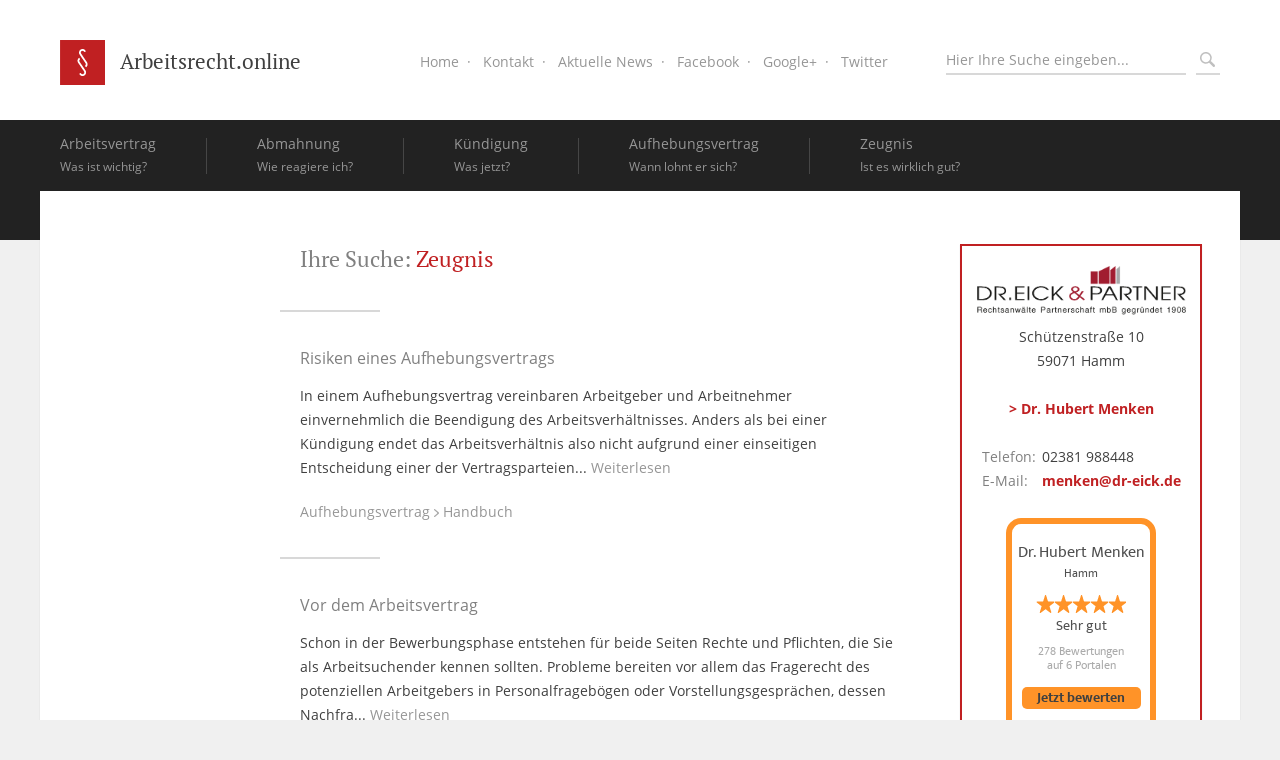

--- FILE ---
content_type: text/html; charset=UTF-8
request_url: https://arbeitsrecht.online/search/Zeugnis
body_size: 18375
content:
<!DOCTYPE html>
<html lang="de">
<head>

	<script>var is_single='';</script><script>var cat_ID='407';</script><script>var parent_cat_ID='407';</script><script>var siteurl='https://arbeitsrecht.online';</script><script>var templateurl='https://arbeitsrecht.online/wp-content/themes/aro';</script><script>var searchterm='';</script><script>var ispage='';</script><script>var isattachment='';</script><script>var current_post_id='1975';</script><script>var parent_cat_IDs='[3,1,5,6,7,8]';</script>
	<meta http-equiv="Content-Type" content="text/html; charset=UTF-8" />
	<meta name="viewport" content="width=device-width, initial-scale=1"/>
	<meta property="fb:pages" content="1581986315417676" />

	

	<link rel="stylesheet" href="https://arbeitsrecht.online/wp-content/themes/aro/swiper.min.css" type="text/css" media="screen" />
	<link rel="stylesheet" href="https://arbeitsrecht.online/wp-content/themes/aro/stacktable.css" type="text/css" media="screen" />
	<link rel="stylesheet" href="https://arbeitsrecht.online/wp-content/themes/aro/style.css" type="text/css" media="screen" />
	<link rel="pingback" href="https://arbeitsrecht.online/xmlrpc.php" />

	<meta name='robots' content='noindex, follow' />

	<!-- This site is optimized with the Yoast SEO plugin v26.1.1 - https://yoast.com/wordpress/plugins/seo/ -->
	<title>Du hast nach Zeugnis gesucht &#8211; Arbeitsrecht.online</title>
	<meta property="og:locale" content="de_DE" />
	<meta property="og:type" content="article" />
	<meta property="og:title" content="Du hast nach Zeugnis gesucht &#8211; Arbeitsrecht.online" />
	<meta property="og:url" content="https://arbeitsrecht.online/search/Zeugnis/" />
	<meta property="og:site_name" content="Arbeitsrecht.online" />
	<meta property="og:image" content="https://arbeitsrecht.online/wp-content/uploads/2015/04/Fotolia_88982785_S.jpg" />
	<meta property="og:image:width" content="849" />
	<meta property="og:image:height" content="566" />
	<meta property="og:image:type" content="image/jpeg" />
	<meta name="twitter:card" content="summary_large_image" />
	<meta name="twitter:title" content="Du hast nach Zeugnis gesucht &#8211; Arbeitsrecht.online" />
	<meta name="twitter:site" content="@Arbeitsrecht_on" />
	<script type="application/ld+json" class="yoast-schema-graph">{"@context":"https://schema.org","@graph":[{"@type":["CollectionPage","SearchResultsPage"],"@id":"https://arbeitsrecht.online/?s=Zeugnis","url":"https://arbeitsrecht.online/?s=Zeugnis","name":"Du hast nach Zeugnis gesucht &#8211; Arbeitsrecht.online","isPartOf":{"@id":"https://arbeitsrecht.online/#website"},"breadcrumb":{"@id":"#breadcrumb"},"inLanguage":"de"},{"@type":"BreadcrumbList","@id":"#breadcrumb","itemListElement":[{"@type":"ListItem","position":1,"name":"Home","item":"https://arbeitsrecht.online/"},{"@type":"ListItem","position":2,"name":"Sie haben gesucht nach Zeugnis"}]},{"@type":"WebSite","@id":"https://arbeitsrecht.online/#website","url":"https://arbeitsrecht.online/","name":"Arbeitsrecht.online","description":"Unser Ratgeber für Arbeitnehmer beruht auf einer Idee von Rechtsanwalt Dr. Hubert Menken. Er hat mit seiner 20-jährigen Erfahrung als Fachanwalt für Arbeitsrecht die für Arbeitnehmer wichtigsten Themen ausgesucht und bearbeitet.","publisher":{"@id":"https://arbeitsrecht.online/#organization"},"potentialAction":[{"@type":"SearchAction","target":{"@type":"EntryPoint","urlTemplate":"https://arbeitsrecht.online/?s={search_term_string}"},"query-input":{"@type":"PropertyValueSpecification","valueRequired":true,"valueName":"search_term_string"}}],"inLanguage":"de"},{"@type":"Organization","@id":"https://arbeitsrecht.online/#organization","name":"Arbeitsrecht.online","url":"https://arbeitsrecht.online/","logo":{"@type":"ImageObject","inLanguage":"de","@id":"https://arbeitsrecht.online/#/schema/logo/image/","url":"https://arbeitsrecht.online/wp-content/uploads/2020/10/Logo-Aro.png","contentUrl":"https://arbeitsrecht.online/wp-content/uploads/2020/10/Logo-Aro.png","width":1213,"height":200,"caption":"Arbeitsrecht.online"},"image":{"@id":"https://arbeitsrecht.online/#/schema/logo/image/"},"sameAs":["http://www.facebook.com/www.arbeitsrecht.online","https://x.com/Arbeitsrecht_on"]}]}</script>
	<!-- / Yoast SEO plugin. -->


<script type="text/javascript" id="wpp-js" src="https://arbeitsrecht.online/wp-content/plugins/wordpress-popular-posts/assets/js/wpp.min.js?ver=7.3.5" data-sampling="0" data-sampling-rate="100" data-api-url="https://arbeitsrecht.online/wp-json/wordpress-popular-posts" data-post-id="0" data-token="2393b08135" data-lang="0" data-debug="0"></script>
<link rel="alternate" type="application/rss+xml" title="Arbeitsrecht.online &raquo; Suchergebnisse für &#8222;Zeugnis&#8220;-Feed" href="https://arbeitsrecht.online/search/Zeugnis/feed/rss2/" />
<style id='wp-img-auto-sizes-contain-inline-css' type='text/css'>
img:is([sizes=auto i],[sizes^="auto," i]){contain-intrinsic-size:3000px 1500px}
/*# sourceURL=wp-img-auto-sizes-contain-inline-css */
</style>
<style id='wp-emoji-styles-inline-css' type='text/css'>

	img.wp-smiley, img.emoji {
		display: inline !important;
		border: none !important;
		box-shadow: none !important;
		height: 1em !important;
		width: 1em !important;
		margin: 0 0.07em !important;
		vertical-align: -0.1em !important;
		background: none !important;
		padding: 0 !important;
	}
/*# sourceURL=wp-emoji-styles-inline-css */
</style>
<style id='wp-block-library-inline-css' type='text/css'>
:root{--wp-block-synced-color:#7a00df;--wp-block-synced-color--rgb:122,0,223;--wp-bound-block-color:var(--wp-block-synced-color);--wp-editor-canvas-background:#ddd;--wp-admin-theme-color:#007cba;--wp-admin-theme-color--rgb:0,124,186;--wp-admin-theme-color-darker-10:#006ba1;--wp-admin-theme-color-darker-10--rgb:0,107,160.5;--wp-admin-theme-color-darker-20:#005a87;--wp-admin-theme-color-darker-20--rgb:0,90,135;--wp-admin-border-width-focus:2px}@media (min-resolution:192dpi){:root{--wp-admin-border-width-focus:1.5px}}.wp-element-button{cursor:pointer}:root .has-very-light-gray-background-color{background-color:#eee}:root .has-very-dark-gray-background-color{background-color:#313131}:root .has-very-light-gray-color{color:#eee}:root .has-very-dark-gray-color{color:#313131}:root .has-vivid-green-cyan-to-vivid-cyan-blue-gradient-background{background:linear-gradient(135deg,#00d084,#0693e3)}:root .has-purple-crush-gradient-background{background:linear-gradient(135deg,#34e2e4,#4721fb 50%,#ab1dfe)}:root .has-hazy-dawn-gradient-background{background:linear-gradient(135deg,#faaca8,#dad0ec)}:root .has-subdued-olive-gradient-background{background:linear-gradient(135deg,#fafae1,#67a671)}:root .has-atomic-cream-gradient-background{background:linear-gradient(135deg,#fdd79a,#004a59)}:root .has-nightshade-gradient-background{background:linear-gradient(135deg,#330968,#31cdcf)}:root .has-midnight-gradient-background{background:linear-gradient(135deg,#020381,#2874fc)}:root{--wp--preset--font-size--normal:16px;--wp--preset--font-size--huge:42px}.has-regular-font-size{font-size:1em}.has-larger-font-size{font-size:2.625em}.has-normal-font-size{font-size:var(--wp--preset--font-size--normal)}.has-huge-font-size{font-size:var(--wp--preset--font-size--huge)}.has-text-align-center{text-align:center}.has-text-align-left{text-align:left}.has-text-align-right{text-align:right}.has-fit-text{white-space:nowrap!important}#end-resizable-editor-section{display:none}.aligncenter{clear:both}.items-justified-left{justify-content:flex-start}.items-justified-center{justify-content:center}.items-justified-right{justify-content:flex-end}.items-justified-space-between{justify-content:space-between}.screen-reader-text{border:0;clip-path:inset(50%);height:1px;margin:-1px;overflow:hidden;padding:0;position:absolute;width:1px;word-wrap:normal!important}.screen-reader-text:focus{background-color:#ddd;clip-path:none;color:#444;display:block;font-size:1em;height:auto;left:5px;line-height:normal;padding:15px 23px 14px;text-decoration:none;top:5px;width:auto;z-index:100000}html :where(.has-border-color){border-style:solid}html :where([style*=border-top-color]){border-top-style:solid}html :where([style*=border-right-color]){border-right-style:solid}html :where([style*=border-bottom-color]){border-bottom-style:solid}html :where([style*=border-left-color]){border-left-style:solid}html :where([style*=border-width]){border-style:solid}html :where([style*=border-top-width]){border-top-style:solid}html :where([style*=border-right-width]){border-right-style:solid}html :where([style*=border-bottom-width]){border-bottom-style:solid}html :where([style*=border-left-width]){border-left-style:solid}html :where(img[class*=wp-image-]){height:auto;max-width:100%}:where(figure){margin:0 0 1em}html :where(.is-position-sticky){--wp-admin--admin-bar--position-offset:var(--wp-admin--admin-bar--height,0px)}@media screen and (max-width:600px){html :where(.is-position-sticky){--wp-admin--admin-bar--position-offset:0px}}
/*wp_block_styles_on_demand_placeholder:697a464ca20aa*/
/*# sourceURL=wp-block-library-inline-css */
</style>
<style id='classic-theme-styles-inline-css' type='text/css'>
/*! This file is auto-generated */
.wp-block-button__link{color:#fff;background-color:#32373c;border-radius:9999px;box-shadow:none;text-decoration:none;padding:calc(.667em + 2px) calc(1.333em + 2px);font-size:1.125em}.wp-block-file__button{background:#32373c;color:#fff;text-decoration:none}
/*# sourceURL=/wp-includes/css/classic-themes.min.css */
</style>
<link rel='stylesheet' id='contact-form-7-css' href='https://arbeitsrecht.online/wp-content/plugins/contact-form-7/includes/css/styles.css?ver=6.1.2' type='text/css' media='all' />
<link rel='stylesheet' id='wpa-css-css' href='https://arbeitsrecht.online/wp-content/plugins/honeypot/includes/css/wpa.css?ver=2.3.04' type='text/css' media='all' />
<link rel='stylesheet' id='borlabs-cookie-custom-css' href='https://arbeitsrecht.online/wp-content/cache/borlabs-cookie/1/borlabs-cookie-1-de.css?ver=3.3.23-32' type='text/css' media='all' />
<script type="text/javascript" src="https://arbeitsrecht.online/wp-includes/js/jquery/jquery.min.js?ver=3.7.1" id="jquery-core-js"></script>
<script type="text/javascript" src="https://arbeitsrecht.online/wp-includes/js/jquery/jquery-migrate.min.js?ver=3.4.1" id="jquery-migrate-js"></script>
<script type="text/javascript" src="https://arbeitsrecht.online/wp-content/themes/aro/js/highlight.js?ver=6.9" id="highlight.js-js"></script>
<script type="text/javascript" src="https://arbeitsrecht.online/wp-content/themes/aro/js/scripts.js?ver=6.9" id="scripts.js-js"></script>
<script type="text/javascript" src="https://arbeitsrecht.online/wp-content/themes/aro/js/stacktable.js?ver=6.9" id="stacktable.js-js"></script>
<script type="text/javascript" src="https://arbeitsrecht.online/wp-content/themes/aro/js/modernizr.min.js?ver=6.9" id="modernizr.min.js-js"></script>
<script type="text/javascript" src="https://arbeitsrecht.online/wp-content/themes/aro/js/min/jquery.waypoints.min.js?ver=6.9" id="jquery.waypoints.min.js-js"></script>
<script type="text/javascript" src="https://arbeitsrecht.online/wp-content/themes/aro/js/swiper.jquery.min.js?ver=6.9" id="swiper.jquery.min.js-js"></script>
<script data-no-optimize="1" data-no-minify="1" data-cfasync="false" type="text/javascript" src="https://arbeitsrecht.online/wp-content/cache/borlabs-cookie/1/borlabs-cookie-config-de.json.js?ver=3.3.23-38" id="borlabs-cookie-config-js"></script>
<script data-no-optimize="1" data-no-minify="1" data-cfasync="false" type="text/javascript" src="https://arbeitsrecht.online/wp-content/plugins/borlabs-cookie/assets/javascript/borlabs-cookie-prioritize.min.js?ver=3.3.23" id="borlabs-cookie-prioritize-js"></script>
<link rel="https://api.w.org/" href="https://arbeitsrecht.online/wp-json/" /><link rel="EditURI" type="application/rsd+xml" title="RSD" href="https://arbeitsrecht.online/xmlrpc.php?rsd" />
<meta name="generator" content="WordPress 6.9" />
<link rel="apple-touch-icon" sizes="57x57" href="/wp-content/uploads/fbrfg/apple-touch-icon-57x57.png">
<link rel="apple-touch-icon" sizes="60x60" href="/wp-content/uploads/fbrfg/apple-touch-icon-60x60.png">
<link rel="apple-touch-icon" sizes="72x72" href="/wp-content/uploads/fbrfg/apple-touch-icon-72x72.png">
<link rel="apple-touch-icon" sizes="76x76" href="/wp-content/uploads/fbrfg/apple-touch-icon-76x76.png">
<link rel="apple-touch-icon" sizes="114x114" href="/wp-content/uploads/fbrfg/apple-touch-icon-114x114.png">
<link rel="apple-touch-icon" sizes="120x120" href="/wp-content/uploads/fbrfg/apple-touch-icon-120x120.png">
<link rel="apple-touch-icon" sizes="144x144" href="/wp-content/uploads/fbrfg/apple-touch-icon-144x144.png">
<link rel="apple-touch-icon" sizes="152x152" href="/wp-content/uploads/fbrfg/apple-touch-icon-152x152.png">
<link rel="apple-touch-icon" sizes="180x180" href="/wp-content/uploads/fbrfg/apple-touch-icon-180x180.png">
<link rel="icon" type="image/png" href="/wp-content/uploads/fbrfg/favicon-32x32.png" sizes="32x32">
<link rel="icon" type="image/png" href="/wp-content/uploads/fbrfg/favicon-194x194.png" sizes="194x194">
<link rel="icon" type="image/png" href="/wp-content/uploads/fbrfg/favicon-96x96.png" sizes="96x96">
<link rel="icon" type="image/png" href="/wp-content/uploads/fbrfg/android-chrome-192x192.png" sizes="192x192">
<link rel="icon" type="image/png" href="/wp-content/uploads/fbrfg/favicon-16x16.png" sizes="16x16">
<link rel="manifest" href="/wp-content/uploads/fbrfg/manifest.json">
<link rel="mask-icon" href="/wp-content/uploads/fbrfg/safari-pinned-tab.svg" color="#5bbad5">
<link rel="shortcut icon" href="/wp-content/uploads/fbrfg/favicon.ico">
<meta name="msapplication-TileColor" content="#da532c">
<meta name="msapplication-TileImage" content="/wp-content/uploads/fbrfg/mstile-144x144.png">
<meta name="msapplication-config" content="/wp-content/uploads/fbrfg/browserconfig.xml">
<meta name="theme-color" content="#ffffff">            <style id="wpp-loading-animation-styles">@-webkit-keyframes bgslide{from{background-position-x:0}to{background-position-x:-200%}}@keyframes bgslide{from{background-position-x:0}to{background-position-x:-200%}}.wpp-widget-block-placeholder,.wpp-shortcode-placeholder{margin:0 auto;width:60px;height:3px;background:#dd3737;background:linear-gradient(90deg,#dd3737 0%,#571313 10%,#dd3737 100%);background-size:200% auto;border-radius:3px;-webkit-animation:bgslide 1s infinite linear;animation:bgslide 1s infinite linear}</style>
            <script data-borlabs-cookie-script-blocker-ignore>
if ('0' === '1' && ('0' === '1' || '1' === '1')) {
    window['gtag_enable_tcf_support'] = true;
}
window.dataLayer = window.dataLayer || [];
if (typeof gtag !== 'function') {
    function gtag() {
        dataLayer.push(arguments);
    }
}
gtag('set', 'developer_id.dYjRjMm', true);
if ('0' === '1' || '1' === '1') {
    if (window.BorlabsCookieGoogleConsentModeDefaultSet !== true) {
        let getCookieValue = function (name) {
            return document.cookie.match('(^|;)\\s*' + name + '\\s*=\\s*([^;]+)')?.pop() || '';
        };
        let cookieValue = getCookieValue('borlabs-cookie-gcs');
        let consentsFromCookie = {};
        if (cookieValue !== '') {
            consentsFromCookie = JSON.parse(decodeURIComponent(cookieValue));
        }
        let defaultValues = {
            'ad_storage': 'denied',
            'ad_user_data': 'denied',
            'ad_personalization': 'denied',
            'analytics_storage': 'denied',
            'functionality_storage': 'denied',
            'personalization_storage': 'denied',
            'security_storage': 'denied',
            'wait_for_update': 500,
        };
        gtag('consent', 'default', { ...defaultValues, ...consentsFromCookie });
    }
    window.BorlabsCookieGoogleConsentModeDefaultSet = true;
    let borlabsCookieConsentChangeHandler = function () {
        window.dataLayer = window.dataLayer || [];
        if (typeof gtag !== 'function') { function gtag(){dataLayer.push(arguments);} }

        let getCookieValue = function (name) {
            return document.cookie.match('(^|;)\\s*' + name + '\\s*=\\s*([^;]+)')?.pop() || '';
        };
        let cookieValue = getCookieValue('borlabs-cookie-gcs');
        let consentsFromCookie = {};
        if (cookieValue !== '') {
            consentsFromCookie = JSON.parse(decodeURIComponent(cookieValue));
        }

        consentsFromCookie.analytics_storage = BorlabsCookie.Consents.hasConsent('google-analytics') ? 'granted' : 'denied';

        BorlabsCookie.CookieLibrary.setCookie(
            'borlabs-cookie-gcs',
            JSON.stringify(consentsFromCookie),
            BorlabsCookie.Settings.automaticCookieDomainAndPath.value ? '' : BorlabsCookie.Settings.cookieDomain.value,
            BorlabsCookie.Settings.cookiePath.value,
            BorlabsCookie.Cookie.getPluginCookie().expires,
            BorlabsCookie.Settings.cookieSecure.value,
            BorlabsCookie.Settings.cookieSameSite.value
        );
    }
    document.addEventListener('borlabs-cookie-consent-saved', borlabsCookieConsentChangeHandler);
    document.addEventListener('borlabs-cookie-handle-unblock', borlabsCookieConsentChangeHandler);
}
if ('0' === '1') {
    gtag("js", new Date());
    gtag("config", "G-9QLXLVER1K", {"anonymize_ip": true});

    (function (w, d, s, i) {
        var f = d.getElementsByTagName(s)[0],
            j = d.createElement(s);
        j.async = true;
        j.src =
            "https://www.googletagmanager.com/gtag/js?id=" + i;
        f.parentNode.insertBefore(j, f);
    })(window, document, "script", "G-9QLXLVER1K");
}
</script><script>var template_url='https://arbeitsrecht.online/wp-content/themes/aro';</script>    <!--<script src="https://apis.google.com/js/platform.js" async defer>
        {lang: 'de'}
    </script>-->

	
	<script>
	/**
	* Funktion, mit der in Google Analytics Klicks auf externe Links erfasst werden
	* Bei dieser Funktion wird ein gültiger URL-String als Argument genommen und
	* als Ereignis-Label verwendet.
	*/
	var trackOutboundLink = function(url) {
	   ga('send', 'event', '', 'click', url, {'hitCallback':
	     function () {
	     //document.location = url;
	     }
	   });
	}
	</script>

    

</head>

<body>
<span data-borlabs-cookie-service-id="facebook" data-borlabs-cookie-content="[base64]"></span>

<div id="wrapper">

<div class="head_content_flex_item">
<div id="header">
	<div id="header_wrapper">
		<a class="logo_link" href="https://arbeitsrecht.online"><div class="logo"><svg id="logo_svg_s" viewbox="0 0 289 289" width="45" height="45">
				<g transform="translate(-276,-153)">
					<rect x="276.4" y="153.1" fill="#c02022" width="289" height="289"/>
						<g id="logo_path_container_s">
							<g id="XMLID_2_S">
								<path fill="#FFFFFF" d="M439.8,348.5c7.1,10.4,4.5,24.6-5.8,31.8c-3.5,2.4-7.4,3.7-11.3,4c-7.8,0.6-15.8-2.9-20.6-9.8
				c-1.8-2.6-1.2-6.2,1.4-8c2.6-1.8,6.2-1.2,8,1.4c3.6,5.2,10.7,6.5,15.9,2.9c5.2-3.6,6.5-10.7,2.9-15.9c0,0,0,0,0,0c0,0,0,0,0,0
				l-37.8-55.6c0,0,0,0,0,0c-7.1-10.4-4.5-24.6,5.8-31.8c0.2-0.2,0.5-0.3,0.7-0.4l6.4,9.4c-0.2,0.2-0.4,0.3-0.6,0.5
				c-5.2,3.6-6.5,10.7-2.9,15.9c0,0,0,0,0,0c0,0,0,0,0,0L439.8,348.5C439.8,348.5,439.8,348.5,439.8,348.5z"/>
						</g>
						<g id="XMLID_1_S">
							<path fill="#FFFFFF" d="M402.1,246.8c-7.1-10.4-4.5-24.6,5.8-31.8c3.5-2.4,7.4-3.7,11.3-4c7.8-0.6,15.8,2.9,20.6,9.8
				c1.8,2.6,1.2,6.2-1.4,8c-2.6,1.8-6.2,1.2-8-1.4c-3.6-5.2-10.7-6.5-15.9-2.9c-5.2,3.6-6.5,10.7-2.9,15.9c0,0,0,0,0,0c0,0,0,0,0,0
				l37.8,55.6c0,0,0,0,0,0c7.1,10.4,4.5,24.6-5.8,31.8c-0.2,0.2-0.5,0.3-0.7,0.4l-6.4-9.4c0.2-0.2,0.4-0.3,0.6-0.5
				c5.2-3.6,6.5-10.7,2.9-15.9c0,0,0,0,0,0c0,0,0,0,0,0L402.1,246.8C402.1,246.8,402.1,246.8,402.1,246.8z"/>
						</g>
					</g>
				</g>
			</svg>
			<div class="title">Arbeitsrecht.online</div>
		</div></a>

		<div class="search">
			<form method="get" action="/index.php">
				<input type="text" name="s" value="" placeholder="Hier Ihre Suche eingeben...">
				<div class="magnifier">
					<svg xmlns="http://www.w3.org/2000/svg" viewBox="0 0 511.97 512.01"><path d="M341.92,58.58c-78.11-78.11-205.23-78.11-283.34,0s-78.09,205.23,0,283.35c69.56,69.54,177.89,77,255.94,22.69A42.18,42.18,0,0,0,326,385.86L439.72,499.61a42.32,42.32,0,1,0,59.85-59.85L385.82,326a42.32,42.32,0,0,0-21.22-11.41C418.94,236.49,411.49,128.17,341.92,58.58ZM306,306c-58.31,58.31-153.22,58.31-211.51,0s-58.28-153.2,0-211.51,153.2-58.3,211.51,0S364.32,247.71,306,306Z" transform="translate(-0.02 0)"/></svg>
				</div>
				<input type="submit" name="submit-button" value="">
			</form>
		</div>

		<div class="menu_wrapper">
			<div class="header-menu-class"><ul id="menu-header-menue" class="menu"><li id="menu-item-735" class="menu-item menu-item-type-custom menu-item-object-custom menu-item-home menu-item-735"><a href="http://arbeitsrecht.online">Home</a></li>
<li id="menu-item-11" class="menu-item menu-item-type-post_type menu-item-object-page menu-item-11"><a href="https://arbeitsrecht.online/kontakt/">Kontakt</a></li>
<li id="menu-item-13" class="menu-item menu-item-type-post_type menu-item-object-page menu-item-13"><a href="https://arbeitsrecht.online/news/">Aktuelle News</a></li>
<li id="menu-item-14" class="menu-item menu-item-type-custom menu-item-object-custom menu-item-14"><a target="_blank" href="https://www.facebook.com/Arbeitsrechtonline-1581986315417676/">Facebook</a></li>
<li id="menu-item-15" class="menu-item menu-item-type-custom menu-item-object-custom menu-item-15"><a target="_blank" href="https://plus.google.com/b/107817724766741081672/107817724766741081672/">Google+</a></li>
<li id="menu-item-16" class="menu-item menu-item-type-custom menu-item-object-custom menu-item-16"><a target="_blank" href="https://twitter.com/Arbeitsrecht_on">Twitter</a></li>
</ul></div>		</div>

		<div class="navicon-button x">
			<div class="navicon this"></div>
		</div>
	</div>
</div><!-- header -->
<div class="main_menu_wrapper">
</div>
<div class="main_menu_wrapper_fixed box_shadow">
</div>

<div class="main_menu_wrapper_fixed-fade">
	<div class="inner_wrapper">
		<div class="fadetoblackltr"></div>
		<div class="fadetoblackrtl"></div>
	</div>
</div>


<div class="main_menu_items_container waypoint_remove">
	<div class="fixed_logo_wrapper">
		<a href="https://arbeitsrecht.online"><div class="fixed_logo">
			<svg id="logo_svg" viewbox="0 0 289 289" width="50" height="50">
				<g transform="translate(-276,-153)">
					<rect x="276.4" y="153.1" fill="#c02022" width="289" height="289"/>
						<g id="logo_path_container">
							<g id="XMLID_2_">
								<path fill="#FFFFFF" d="M439.8,348.5c7.1,10.4,4.5,24.6-5.8,31.8c-3.5,2.4-7.4,3.7-11.3,4c-7.8,0.6-15.8-2.9-20.6-9.8
				c-1.8-2.6-1.2-6.2,1.4-8c2.6-1.8,6.2-1.2,8,1.4c3.6,5.2,10.7,6.5,15.9,2.9c5.2-3.6,6.5-10.7,2.9-15.9c0,0,0,0,0,0c0,0,0,0,0,0
				l-37.8-55.6c0,0,0,0,0,0c-7.1-10.4-4.5-24.6,5.8-31.8c0.2-0.2,0.5-0.3,0.7-0.4l6.4,9.4c-0.2,0.2-0.4,0.3-0.6,0.5
				c-5.2,3.6-6.5,10.7-2.9,15.9c0,0,0,0,0,0c0,0,0,0,0,0L439.8,348.5C439.8,348.5,439.8,348.5,439.8,348.5z"/>
						</g>
						<g id="XMLID_1_">
							<path fill="#FFFFFF" d="M402.1,246.8c-7.1-10.4-4.5-24.6,5.8-31.8c3.5-2.4,7.4-3.7,11.3-4c7.8-0.6,15.8,2.9,20.6,9.8
				c1.8,2.6,1.2,6.2-1.4,8c-2.6,1.8-6.2,1.2-8-1.4c-3.6-5.2-10.7-6.5-15.9-2.9c-5.2,3.6-6.5,10.7-2.9,15.9c0,0,0,0,0,0c0,0,0,0,0,0
				l37.8,55.6c0,0,0,0,0,0c7.1,10.4,4.5,24.6-5.8,31.8c-0.2,0.2-0.5,0.3-0.7,0.4l-6.4-9.4c0.2-0.2,0.4-0.3,0.6-0.5
				c5.2-3.6,6.5-10.7,2.9-15.9c0,0,0,0,0,0c0,0,0,0,0,0L402.1,246.8C402.1,246.8,402.1,246.8,402.1,246.8z"/>
						</g>
					</g>
				</g>
			</svg>
		</div></a>
	</div>
	<div class="fadetoblackltr"></div>
	<div class="fadetoblackrtl"></div>
	<div class="swiper-container">
		<div class="swiper-wrapper">

				<div class="menu_item_wrapper">
						<div class="menu_item ">
			<a href="https://arbeitsrecht.online/arbeitsvertrag/handbuch/ueberblick-arbeitsvertrag/">
				<div>Arbeitsvertrag</div>
				<div>Was ist wichtig?</div>
			</a>
						<div class="submenu_wrapper">
						<div class="clearfix"></div>
			
			<ol class="direct_posts">
						</ol>

			<h2 class="second-layer-headline mobile-only-online">Arbeitsvertrag</h2>
			<ol class="sub_cats">

								<li>
						<div>Ratgeber</div>						<ol>
							<li><a href='https://arbeitsrecht.online/arbeitsvertrag/ratgeber/haeufige-fragen-zum-arbeitsvertrag/'>Häufige Fragen zum Arbeitsvertrag</a></li><li><a href='https://arbeitsrecht.online/arbeitsvertrag/ratgeber/irrtuemer-beim-arbeitsvertrag/'>Irrtümer beim Arbeitsvertrag</a></li><li><a href='https://arbeitsrecht.online/arbeitsvertrag/ratgeber/unwirksame-arbeitsvertragsinhalte/'>Unwirksame Arbeitsvertragsinhalte</a></li><li><a href='https://arbeitsrecht.online/arbeitsvertrag/ratgeber/tipps-zum-arbeitsvertrag/'>Tipps zum Arbeitsvertrag</a></li><li><a href='https://arbeitsrecht.online/arbeitsvertrag/ratgeber/arbeitsvertrag-selbst-pruefen/'>Arbeitsvertrag selbst prüfen</a></li>						</ol>
					</li>
								<li>
						<div>Handbuch</div>						<ol>
							<li><a href='https://arbeitsrecht.online/arbeitsvertrag/handbuch/ueberblick-arbeitsvertrag/'>Übersicht Arbeitsvertrag</a></li><li><a href='https://arbeitsrecht.online/arbeitsvertrag/handbuch/vor-dem-arbeitsvertrag/'>Vor dem Arbeitsvertrag</a></li><li><a href='https://arbeitsrecht.online/arbeitsvertrag/handbuch/form-eines-arbeitsvertrags/'>Form eines Arbeitsvertrags</a></li><li><a href='https://arbeitsrecht.online/arbeitsvertrag/handbuch/grenzen-arbeitsvertrag/'>Grenzen für einen Arbeitsvertrag</a></li><li><a href='https://arbeitsrecht.online/arbeitsvertrag/handbuch/mindestinhalt-eines-arbeitsvertrags/'>Mindestinhalt eines Arbeitsvertrags</a></li><li><a href='https://arbeitsrecht.online/arbeitsvertrag/handbuch/typische-inhalte-eines-arbeitsvertrags/'>Typische Inhalte eines Arbeitsvertrags</a></li><li><a href='https://arbeitsrecht.online/arbeitsvertrag/handbuch/aenderung-eines-arbeitsvertrags/'>Änderung eines Arbeitsvertrags</a></li><li><a href='https://arbeitsrecht.online/arbeitsvertrag/handbuch/arbeitsvertrag-rechte-geltend-machen/'>Arbeitsvertrag, Rechte geltend machen</a></li>						</ol>
					</li>
						</ol>
			</div>
						</div>
			<div class="menu_arrow"><img alt="Unterkapitel anzeigen" height="17" src="https://arbeitsrecht.online/wp-content/themes/aro/images/icons/forward_a6a6a6.png"></div>
			<div class="clearfix"></div>
		</div>

						<div class="menu_item_wrapper">
							<div class="menu_separator"></div>
						<div class="menu_item ">
			<a href="https://arbeitsrecht.online/abmahnung/handbuch-abmahnung/uebersicht-abmahnung/">
				<div>Abmahnung</div>
				<div>Wie reagiere ich?</div>
			</a>
						<div class="submenu_wrapper">
						<div class="clearfix"></div>
			
			<ol class="direct_posts">
						</ol>

			<h2 class="second-layer-headline mobile-only-online">Abmahnung</h2>
			<ol class="sub_cats">

								<li>
						<div>Ratgeber</div>						<ol>
							<li><a href='https://arbeitsrecht.online/abmahnung/ratgeber-abmahnung/haeufige-fragen-zur-abmahnung/'>Häufige Fragen zur Abmahnung im Arbeitsrecht</a></li><li><a href='https://arbeitsrecht.online/abmahnung/ratgeber-abmahnung/irrtuemer-zur-abmahnung/'>Verbreitete Irrtümer</a></li><li><a href='https://arbeitsrecht.online/abmahnung/ratgeber-abmahnung/typische-fehler-einer-abmahnung/'>Typische Fehler einer Abmahnung</a></li><li><a href='https://arbeitsrecht.online/abmahnung/ratgeber-abmahnung/abmahnung-was-tun/'>Abmahnung, was tun?</a></li><li><a href='https://arbeitsrecht.online/abmahnung/ratgeber-abmahnung/abmahnung-selbst-pruefen/'>Abmahnung selbst prüfen</a></li>						</ol>
					</li>
								<li>
						<div>Handbuch</div>						<ol>
							<li><a href='https://arbeitsrecht.online/abmahnung/handbuch-abmahnung/uebersicht-abmahnung/'>Übersicht Abmahnung</a></li><li><a href='https://arbeitsrecht.online/abmahnung/handbuch-abmahnung/gegenstand-einer-abmahnung/'>Gegenstand einer Abmahnung</a></li><li><a href='https://arbeitsrecht.online/abmahnung/handbuch-abmahnung/inhalt-und-form-einer-abmahnung/'>Inhalt und Form einer Abmahnung</a></li><li><a href='https://arbeitsrecht.online/abmahnung/handbuch-abmahnung/abmahnung-schliesst-kuendigung-aus/'>Abmahnung schließt Kündigung aus</a></li><li><a href='https://arbeitsrecht.online/abmahnung/handbuch-abmahnung/kuendigung-auch-ohne-abmahnung/'>Kündigung auch ohne Abmahnung?</a></li>						</ol>
					</li>
						</ol>
			</div>
						</div>
			<div class="menu_arrow"><img alt="Unterkapitel anzeigen" height="17" src="https://arbeitsrecht.online/wp-content/themes/aro/images/icons/forward_a6a6a6.png"></div>
			<div class="clearfix"></div>
		</div>

						<div class="menu_item_wrapper">
							<div class="menu_separator"></div>
						<div class="menu_item ">
			<a href="https://arbeitsrecht.online/kuendigung/handbuch-kuendigung/kuendigung-arbeitsvertrag-ueberblick/">
				<div>Kündigung</div>
				<div>Was jetzt?</div>
			</a>
						<div class="submenu_wrapper">
						<div class="clearfix"></div>
			
			<ol class="direct_posts">
						</ol>

			<h2 class="second-layer-headline mobile-only-online">Kündigung</h2>
			<ol class="sub_cats">

								<li>
						<div>Ratgeber</div>						<ol>
							<li><a href='https://arbeitsrecht.online/kuendigung/ratgeber-kuendigung/haeufige-fragen-kuendigung/'>Häufige Fragen zur Kündigung</a></li><li><a href='https://arbeitsrecht.online/kuendigung/ratgeber-kuendigung/irrtuemer-zur-kuendigung/'>Irrtümer zur Kündigung</a></li><li><a href='https://arbeitsrecht.online/kuendigung/ratgeber-kuendigung/typische-fehler-einer-kuendigung/'>Typische Arbeitgeberfehler</a></li><li><a href='https://arbeitsrecht.online/kuendigung/ratgeber-kuendigung/verhalten-nach-einer-kuendigung/'>Verhalten nach einer Kündigung</a></li><li><a href='https://arbeitsrecht.online/kuendigung/ratgeber-kuendigung/abfindung-kuendigung/'>Abfindung bei einer Kündigung</a></li><li><a href='https://arbeitsrecht.online/kuendigung/ratgeber-kuendigung/kuendigung-was-tun/'>Kündigung, was tun?</a></li><li><a href='https://arbeitsrecht.online/kuendigung/ratgeber-kuendigung/kuendigung-selbst-pruefen/'>Kündigung selbst prüfen</a></li>						</ol>
					</li>
								<li>
						<div>Handbuch</div>						<ol>
							<li><a href='https://arbeitsrecht.online/kuendigung/handbuch-kuendigung/kuendigung-arbeitsvertrag-ueberblick/'>Übersicht Kündigung</a></li><li><a href='https://arbeitsrecht.online/kuendigung/handbuch-kuendigung/das-wichtigste-ueber-kuendigungen/'>Das Wichtigste über Kündigungen</a></li><li><a href='https://arbeitsrecht.online/kuendigung/handbuch-kuendigung/allgemeiner-kuendigungsschutz/'>Allgemeiner Kündigungsschutz</a></li><li><a href='https://arbeitsrecht.online/kuendigung/handbuch-kuendigung/besonderer-kuendigungsschutz/'>Besonderer Kündigungsschutz</a></li><li><a href='https://arbeitsrecht.online/kuendigung/handbuch-kuendigung/besondere-kuendigungen/'>Besondere Kündigungen</a></li><li><a href='https://arbeitsrecht.online/kuendigung/handbuch-kuendigung/nach-einer-kuendigung/'>Nach einer Kündigung</a></li>						</ol>
					</li>
						</ol>
			</div>
						</div>
			<div class="menu_arrow"><img alt="Unterkapitel anzeigen" height="17" src="https://arbeitsrecht.online/wp-content/themes/aro/images/icons/forward_a6a6a6.png"></div>
			<div class="clearfix"></div>
		</div>

						<div class="menu_item_wrapper">
							<div class="menu_separator"></div>
						<div class="menu_item ">
			<a href="https://arbeitsrecht.online/aufhebungsvertrag/handbuch-aufhebungsvertrag/ueberblick-aufhebungsvertrag/">
				<div>Aufhebungsvertrag</div>
				<div>Wann lohnt er sich?</div>
			</a>
						<div class="submenu_wrapper">
						<div class="clearfix"></div>
			
			<ol class="direct_posts">
						</ol>

			<h2 class="second-layer-headline mobile-only-online">Aufhebungsvertrag</h2>
			<ol class="sub_cats">

								<li>
						<div>Ratgeber</div>						<ol>
							<li><a href='https://arbeitsrecht.online/aufhebungsvertrag/ratgeber-aufhebungsvertrag/haeufige-fragen-zum-aufhebungsvertrag/'>Häufige Fragen zum Aufhebungsvertrag</a></li><li><a href='https://arbeitsrecht.online/aufhebungsvertrag/ratgeber-aufhebungsvertrag/irrtuemer-beim-aufhebungsvertrag/'>Irrtümer beim Aufhebungsvertrag</a></li><li><a href='https://arbeitsrecht.online/aufhebungsvertrag/ratgeber-aufhebungsvertrag/wichtiges-zum-aufhebungsvertrag/'>Wichtiges zum Aufhebungsvertrag</a></li><li><a href='https://arbeitsrecht.online/aufhebungsvertrag/ratgeber-aufhebungsvertrag/tipps-zum-aufhebungsvertrag/'>Tipps zum Aufhebungsvertrag</a></li><li><a href='https://arbeitsrecht.online/aufhebungsvertrag/ratgeber-aufhebungsvertrag/aufhebungsvertrag-selbst-pruefen/'>Aufhebungsvertrag selbst prüfen</a></li>						</ol>
					</li>
								<li>
						<div>Handbuch</div>						<ol>
							<li><a href='https://arbeitsrecht.online/aufhebungsvertrag/handbuch-aufhebungsvertrag/ueberblick-aufhebungsvertrag/'>Übersicht Aufhebungsvertrag</a></li><li><a href='https://arbeitsrecht.online/aufhebungsvertrag/handbuch-aufhebungsvertrag/risiken-eines-aufhebungsvertrags/'>Risiken eines Aufhebungsvertrags</a></li><li><a href='https://arbeitsrecht.online/aufhebungsvertrag/handbuch-aufhebungsvertrag/inhalt-eines-aufhebungsvertrags/'>Inhalt eines Aufhebungsvertrags</a></li><li><a href='https://arbeitsrecht.online/aufhebungsvertrag/handbuch-aufhebungsvertrag/muster-aufhebungsvertrag/'>Muster eines Aufhebungsvertrags</a></li><li><a href='https://arbeitsrecht.online/aufhebungsvertrag/handbuch-aufhebungsvertrag/folgen-eines-aufhebungsvertrags/'>Folgen eines Aufhebungsvertrags</a></li>						</ol>
					</li>
						</ol>
			</div>
						</div>
			<div class="menu_arrow"><img alt="Unterkapitel anzeigen" height="17" src="https://arbeitsrecht.online/wp-content/themes/aro/images/icons/forward_a6a6a6.png"></div>
			<div class="clearfix"></div>
		</div>

						<div class="menu_item_wrapper">
							<div class="menu_separator"></div>
						<div class="menu_item ">
			<a href="https://arbeitsrecht.online/zeugnis/handbuch-zeugnis/ueberblick-zeugnis/">
				<div>Zeugnis</div>
				<div>Ist es wirklich gut?</div>
			</a>
						<div class="submenu_wrapper">
						<div class="clearfix"></div>
			
			<ol class="direct_posts">
						</ol>

			<h2 class="second-layer-headline mobile-only-online">Zeugnis</h2>
			<ol class="sub_cats">

								<li>
						<div>Ratgeber</div>						<ol>
							<li><a href='https://arbeitsrecht.online/zeugnis/ratgeber-zeugnis/haeufige-fragen-zum-zeugnis/'>Häufige Fragen zum Zeugnis</a></li><li><a href='https://arbeitsrecht.online/zeugnis/ratgeber-zeugnis/irrtuemer-beim-zeugnis/'>Irrtümer beim Zeugnis</a></li><li><a href='https://arbeitsrecht.online/zeugnis/ratgeber-zeugnis/erfolgreich-bei-zeugniskorrekturen/'>Erfolgreich bei Zeugniskorrekturen</a></li><li><a href='https://arbeitsrecht.online/zeugnis/ratgeber-zeugnis/zeugnis-selbst-schreiben/'>Zeugnis selbst schreiben</a></li><li><a href='https://arbeitsrecht.online/zeugnis/ratgeber-zeugnis/zeugnis-selbst-pruefen/'>Zeugnis selbst prüfen</a></li>						</ol>
					</li>
								<li>
						<div>Handbuch</div>						<ol>
							<li><a href='https://arbeitsrecht.online/zeugnis/handbuch-zeugnis/ueberblick-zeugnis/'>Übersicht Zeugnis</a></li><li><a href='https://arbeitsrecht.online/zeugnis/handbuch-zeugnis/verschiedene-zeugnisse/'>Verschiedene Zeugnisse</a></li><li><a href='https://arbeitsrecht.online/zeugnis/handbuch-zeugnis/form-eines-zeugnisses/'>Form eines Zeugnisses</a></li><li><a href='https://arbeitsrecht.online/zeugnis/handbuch-zeugnis/zeugnisaufbau-und-inhalt/'>Zeugnisaufbau und Inhalt</a></li><li><a href='https://arbeitsrecht.online/zeugnis/handbuch-zeugnis/zeugnissprache-das-geht-gar-nicht/'>Zeugnissprache, das geht gar nicht</a></li>						</ol>
					</li>
						</ol>
			</div>
						</div>
			<div class="menu_arrow"><img alt="Unterkapitel anzeigen" height="17" src="https://arbeitsrecht.online/wp-content/themes/aro/images/icons/forward_a6a6a6.png"></div>
			<div class="clearfix"></div>
		</div>

						<div class="menu_item_wrapper">
							<div class="menu_separator"></div>
						<div class="menu_item ">
			<a href="https://arbeitsrecht.online/news/zeugnis-unterschreiben/">
				<div>Arbeitsgericht</div>
				<div>Soll ich klagen?</div>
			</a>
						<div class="submenu_wrapper">
						<div class="clearfix"></div>
			
			<ol class="direct_posts">
						</ol>

			
			<ol class="sub_cats">

						</ol>
			</div>
						</div>
			<div class="menu_arrow"><img alt="Unterkapitel anzeigen" height="17" src="https://arbeitsrecht.online/wp-content/themes/aro/images/icons/forward_a6a6a6.png"></div>
			<div class="clearfix"></div>
		</div>

				<div class="menu_item_wrapper static">
			<div class="menu_separator"></div>
			<div class="menu_item ">
				<a href="https://arbeitsrecht.online/kontakt/">
					<div>Kontakt</div>
					<div></div>
				</a>
			</div>
		</div>
		<div class="menu_item_wrapper static">
			<div class="menu_separator"></div>
			<div class="menu_item ">
				<a href="https://arbeitsrecht.online/news/">
					<div>News</div>
					<div></div>
				</a>
			</div>
		</div>
		<div class="menu_item_wrapper static">
			<div class="menu_separator"></div>
			<div class="menu_item ">
				<a href="https://arbeitsrecht.online/impressum/">
					<div>Impressum</div>
					<div></div>
				</a>
			</div>
		</div>

		<div class="menu_item_wrapper static">
			<div class="menu_separator"></div>
			<div class="menu_item ">
				<a href="https://arbeitsrecht.online/datenschutz/">
					<div>Datenschutz</div>
					<div></div>
				</a>
			</div>
		</div>

		</div>
	</div>
</div>
<div class="content_wrapper box_shadow">
<script>var pagename='search';</script>
 
	<div class="content_left">
		<div class="row_wrapper">
			<div class="erweiterung">
			</div>
			<div class="inhalt clearfix">
				<h1><span class="grey">Ihre Suche:</span> Zeugnis</h1>
			</div>
			
		</div>
		
						<div class="trennlinie"></div>
				<div class="row_wrapper">
					<div class="erweiterung">
					</div>
					<div class="inhalt clearfix">
						<h2 class="news_headline"><a name="risiken-eines-aufhebungsvertrags" class="news" id="Artikel0" href="https://arbeitsrecht.online/aufhebungsvertrag/handbuch-aufhebungsvertrag/risiken-eines-aufhebungsvertrags/highlight/Zeugnis/">Risiken eines Aufhebungsvertrags</a></h2>
						In einem Aufhebungsvertrag vereinbaren Arbeitgeber und Arbeitnehmer einvernehmlich die Beendigung des Arbeitsverhältnisses. Anders als bei einer Kündigung endet das Arbeitsverhältnis also nicht aufgrund einer einseitigen Entscheidung einer der Vertragsparteien... <span class="line"><a href="https://arbeitsrecht.online/aufhebungsvertrag/handbuch-aufhebungsvertrag/risiken-eines-aufhebungsvertrags/highlight/Zeugnis/">Weiterlesen</a></span>
							
							<div class="hierarchy">
							Aufhebungsvertrag <img alt="Nächste Kategorie" class="forward" height="8" src="https://arbeitsrecht.online/wp-content/themes/aro/images/icons/forward_a6a6a6.png"> Handbuch							</div>
					</div>
				</div>
			
						<div class="trennlinie"></div>
				<div class="row_wrapper">
					<div class="erweiterung">
					</div>
					<div class="inhalt clearfix">
						<h2 class="news_headline"><a name="vor-dem-arbeitsvertrag" class="news" id="Artikel1" href="https://arbeitsrecht.online/arbeitsvertrag/handbuch/vor-dem-arbeitsvertrag/highlight/Zeugnis/">Vor dem Arbeitsvertrag</a></h2>
						Schon in der Bewerbungsphase entstehen für beide Seiten Rechte und Pflichten, die Sie als Arbeitsuchender kennen sollten. Probleme bereiten vor allem das Fragerecht des potenziellen Arbeitgebers in Personalfragebögen oder Vorstellungsgesprächen, dessen Nachfra... <span class="line"><a href="https://arbeitsrecht.online/arbeitsvertrag/handbuch/vor-dem-arbeitsvertrag/highlight/Zeugnis/">Weiterlesen</a></span>
							
							<div class="hierarchy">
							Arbeitsvertrag <img alt="Nächste Kategorie" class="forward" height="8" src="https://arbeitsrecht.online/wp-content/themes/aro/images/icons/forward_a6a6a6.png"> Handbuch							</div>
					</div>
				</div>
			
						<div class="trennlinie"></div>
				<div class="row_wrapper">
					<div class="erweiterung">
					</div>
					<div class="inhalt clearfix">
						<h2 class="news_headline"><a name="abfindung-bei-einer-kuendigung" class="news" id="Artikel2" href="https://arbeitsrecht.online/kuendigung/ratgeber-kuendigung/abfindung-kuendigung/highlight/Zeugnis/">Abfindung bei einer Kündigung</a></h2>
						Dass man nach einer Kündigung automatisch eine Abfindung bekommt, ist ein weit verbreiteter Irrtum. Anspruch auf eine Abfindung hat man nämlich nur ausnahmsweise, trotzdem zahlen die meisten Arbeitgeber sie. Das hat einen simplen Grund, sie wollen einen langen... <span class="line"><a href="https://arbeitsrecht.online/kuendigung/ratgeber-kuendigung/abfindung-kuendigung/highlight/Zeugnis/">Weiterlesen</a></span>
							
							<div class="hierarchy">
							Kündigung <img alt="Nächste Kategorie" class="forward" height="8" src="https://arbeitsrecht.online/wp-content/themes/aro/images/icons/forward_a6a6a6.png"> Ratgeber							</div>
					</div>
				</div>
			
						<div class="trennlinie"></div>
				<div class="row_wrapper">
					<div class="erweiterung">
					</div>
					<div class="inhalt clearfix">
						<h2 class="news_headline"><a name="kuendigung-selbst-pruefen" class="news" id="Artikel3" href="https://arbeitsrecht.online/kuendigung/ratgeber-kuendigung/kuendigung-selbst-pruefen/highlight/Zeugnis/">Kündigung selbst prüfen</a></h2>
						Diese Checkliste kann Ihnen nur eine erste Überprüfung Ihrer Kündigung ermöglichen. Weil Sie für eine Klage nur drei Wochen Zeit haben, sollten Sie möglichst bald eine kostengünstige Erstberatung bei einem erfahrenen Fachanwalt für Arbeitsrecht in Anspruch neh... <span class="line"><a href="https://arbeitsrecht.online/kuendigung/ratgeber-kuendigung/kuendigung-selbst-pruefen/highlight/Zeugnis/">Weiterlesen</a></span>
							
							<div class="hierarchy">
							Kündigung <img alt="Nächste Kategorie" class="forward" height="8" src="https://arbeitsrecht.online/wp-content/themes/aro/images/icons/forward_a6a6a6.png"> Ratgeber							</div>
					</div>
				</div>
			
						<div class="trennlinie"></div>
				<div class="row_wrapper">
					<div class="erweiterung">
					</div>
					<div class="inhalt clearfix">
						<h2 class="news_headline"><a name="tipps-zum-aufhebungsvertrag" class="news" id="Artikel4" href="https://arbeitsrecht.online/aufhebungsvertrag/ratgeber-aufhebungsvertrag/tipps-zum-aufhebungsvertrag/highlight/Zeugnis/">Tipps zum Aufhebungsvertrag</a></h2>
						Sobald Sie zu einem Personalgespräch eingeladen werden, sollten Sie sich darauf – wenn möglich – vorbereiten. Wenn ein sog. Trennungsgespräch mit Ihnen geführt oder fortgesetzt werden soll, sollten Sie zuallererst überlegen, ob Sie mit allen Mitteln an Ihrem A... <span class="line"><a href="https://arbeitsrecht.online/aufhebungsvertrag/ratgeber-aufhebungsvertrag/tipps-zum-aufhebungsvertrag/highlight/Zeugnis/">Weiterlesen</a></span>
							
							<div class="hierarchy">
							Aufhebungsvertrag <img alt="Nächste Kategorie" class="forward" height="8" src="https://arbeitsrecht.online/wp-content/themes/aro/images/icons/forward_a6a6a6.png"> Ratgeber							</div>
					</div>
				</div>
			
						<div class="trennlinie"></div>
				<div class="row_wrapper">
					<div class="erweiterung">
					</div>
					<div class="inhalt clearfix">
						<h2 class="news_headline"><a name="haeufige-fragen-zum-aufhebungsvertrag" class="news" id="Artikel5" href="https://arbeitsrecht.online/aufhebungsvertrag/ratgeber-aufhebungsvertrag/haeufige-fragen-zum-aufhebungsvertrag/highlight/Zeugnis/">Häufige Fragen zum Aufhebungsvertrag</a></h2>
						Während eine Kündigung ein Arbeitsverhältnis einseitig beendet, geschieht dies bei einem Aufhebungsvertrag einvernehmlich. Deshalb müssen die Voraussetzungen einer Kündigung nicht vorliegen. Weder muss die Kündigungsfrist eingehalten werden noch muss der allge... <span class="line"><a href="https://arbeitsrecht.online/aufhebungsvertrag/ratgeber-aufhebungsvertrag/haeufige-fragen-zum-aufhebungsvertrag/highlight/Zeugnis/">Weiterlesen</a></span>
							
							<div class="hierarchy">
							Aufhebungsvertrag <img alt="Nächste Kategorie" class="forward" height="8" src="https://arbeitsrecht.online/wp-content/themes/aro/images/icons/forward_a6a6a6.png"> Ratgeber							</div>
					</div>
				</div>
			
						<div class="trennlinie"></div>
				<div class="row_wrapper">
					<div class="erweiterung">
					</div>
					<div class="inhalt clearfix">
						<h2 class="news_headline"><a name="besondere-kuendigungen" class="news" id="Artikel6" href="https://arbeitsrecht.online/kuendigung/handbuch-kuendigung/besondere-kuendigungen/highlight/Zeugnis/">Besondere Kündigungen</a></h2>
						Bei einer fristlosen (außerordentlichen) Kündigung endet das Arbeitsverhältnis sofort. Weil sie die stärkste arbeitsrechtliche Maßnahme des Arbeitgebers mit besonders einschneidenden Folgen für den Gekündigten sind, sind fristlose Kündigungen nur ausnahmsweise... <span class="line"><a href="https://arbeitsrecht.online/kuendigung/handbuch-kuendigung/besondere-kuendigungen/highlight/Zeugnis/">Weiterlesen</a></span>
							
							<div class="hierarchy">
							Kündigung <img alt="Nächste Kategorie" class="forward" height="8" src="https://arbeitsrecht.online/wp-content/themes/aro/images/icons/forward_a6a6a6.png"> Handbuch							</div>
					</div>
				</div>
			
						<div class="trennlinie"></div>
				<div class="row_wrapper">
					<div class="erweiterung">
					</div>
					<div class="inhalt clearfix">
						<h2 class="news_headline"><a name="wichtiges-zum-aufhebungsvertrag" class="news" id="Artikel7" href="https://arbeitsrecht.online/aufhebungsvertrag/ratgeber-aufhebungsvertrag/wichtiges-zum-aufhebungsvertrag/highlight/Zeugnis/">Wichtiges zum Aufhebungsvertrag</a></h2>
						Sie bekommen ohne lästigen und teuren Kündigungsschutzprozess schnell Klarheit über die Beendigung des Arbeitsverhältnisses. Die Kündigungsfrist muss nicht eingehalten werden und auf den Kündigungsschutz des Arbeitnehmers kommt es ebenfalls nicht an. Auch den... <span class="line"><a href="https://arbeitsrecht.online/aufhebungsvertrag/ratgeber-aufhebungsvertrag/wichtiges-zum-aufhebungsvertrag/highlight/Zeugnis/">Weiterlesen</a></span>
							
							<div class="hierarchy">
							Aufhebungsvertrag <img alt="Nächste Kategorie" class="forward" height="8" src="https://arbeitsrecht.online/wp-content/themes/aro/images/icons/forward_a6a6a6.png"> Ratgeber							</div>
					</div>
				</div>
			
						<div class="trennlinie"></div>
				<div class="row_wrapper">
					<div class="erweiterung">
					</div>
					<div class="inhalt clearfix">
						<h2 class="news_headline"><a name="kuendigung-was-tun" class="news" id="Artikel8" href="https://arbeitsrecht.online/kuendigung/ratgeber-kuendigung/kuendigung-was-tun/highlight/Zeugnis/">Kündigung, was tun?</a></h2>
						Nach einer Kündigung sind Sie verpflichtet, sich bei der Agentur für Arbeit arbeitssuchend und spätestens am Ende der Kündigungsfrist arbeitslos zu melden, sofern Sie dann noch keine neue Stelle haben. Wenn Sie sich erst nach Ablauf der Kündigungsfrist arbeits... <span class="line"><a href="https://arbeitsrecht.online/kuendigung/ratgeber-kuendigung/kuendigung-was-tun/highlight/Zeugnis/">Weiterlesen</a></span>
							
							<div class="hierarchy">
							Kündigung <img alt="Nächste Kategorie" class="forward" height="8" src="https://arbeitsrecht.online/wp-content/themes/aro/images/icons/forward_a6a6a6.png"> Ratgeber							</div>
					</div>
				</div>
			
						<div class="trennlinie"></div>
				<div class="row_wrapper">
					<div class="erweiterung">
					</div>
					<div class="inhalt clearfix">
						<h2 class="news_headline"><a name="aufhebungsvertrag-selbst-pruefen" class="news" id="Artikel9" href="https://arbeitsrecht.online/aufhebungsvertrag/ratgeber-aufhebungsvertrag/aufhebungsvertrag-selbst-pruefen/highlight/Zeugnis/">Aufhebungsvertrag selbst prüfen</a></h2>
						Beendigungszeitpunkt &nbsp; Achten Sie darauf, dass Ihr Arbeitsverhältnis nicht früher endet, als es nach einer ordentlichen (fristgerechten) Kündigung enden würde. Sonst drohen Probleme beim Arbeitslosengeld. Zumindest wird das Arbeitsamt dann das Ruhen des A... <span class="line"><a href="https://arbeitsrecht.online/aufhebungsvertrag/ratgeber-aufhebungsvertrag/aufhebungsvertrag-selbst-pruefen/highlight/Zeugnis/">Weiterlesen</a></span>
							
							<div class="hierarchy">
							Aufhebungsvertrag <img alt="Nächste Kategorie" class="forward" height="8" src="https://arbeitsrecht.online/wp-content/themes/aro/images/icons/forward_a6a6a6.png"> Ratgeber							</div>
					</div>
				</div>
			
				<div class="trennlinie"></div>

		</div>
	<div class="content_right">
		





<div class="sticky-wrapper">

	<div class="category_block weitere-fragen box_shadow">
	<div class="headline"><h3>Rat in Hamm und Umgebung</h3></div>
	<div class="content">
		<a href="http://www.dr-eick.de" target="_blank"><img src="https://arbeitsrecht.online/wp-content/uploads/2015/09/eick_logo_neu.png" alt="Dr. Eick & Partner" width="209"></a>
<!--		<p class="bold">--><!--</p>-->
<!--		<p class="bold">--><!--</p>-->
		<p>Schützenstraße 10</p>
		<p>59071 Hamm</p><br>

				
		<p><a class="red_link" href="https://arbeitsrecht.online/kontakt/">> Dr. Hubert Menken</a></p>
		
		
				<br>
				<div class="text-block-centered">
			<div class="text-line">
				<div class="description"><span>Telefon: </span></div><div><span x-ms-format-detection="none">02381 988448</span></div>
			</div>
<!--			<div class="text-line">-->
<!--				<div class="description"><p>Telefax: </p></div><div><p x-ms-format-detection="none">--><!--</p></div>-->
<!--			</div>-->
			<div class="text-line">
				<div class="description"><span>E-Mail: </span></div><div><span><a class="red_link" href="mailto:menken@dr-eick.de">menken@dr-eick.de</a></span></div>
			</div>
		</div>

			</div>

	<div class="content ausgezeichnung">
			<!--<script type="text/javascript" src="https://widget.anwalt.de/gesamtbewertung-ihrer-kanzlei/11/userId/155040/baseColor/a6a6a6/buttonColor/c02022/headerColor/ffffff/linksNewWindow/true/get.js"></script>-->
			<!-- Ausgezeichnet.org-Siegel: Anfang -->
        <span data-borlabs-cookie-service-id="elfachtundachtzignull" data-borlabs-cookie-content="[base64]"></span><!-- Ausgezeichnet.org-Siegel: Ende -->




		</div>

	</div>

</div> <!-- Sticky Wrapper -->

	<div class="category_block was-sie-noch-interessieren-koennte news-beitrag">
		<div class="headline"><h3>Was Sie interessieren könnte:</h3></div>
		<div class="content">
			
			<div class="tag_cloud">
			<div class='tag'><a href='https://arbeitsrecht.online/search/Arbeitgeber'>Arbeitgeber</a></div><div class='tag'><a href='https://arbeitsrecht.online/search/Kündigung'>Kündigung</a></div><div class='tag'><a href='https://arbeitsrecht.online/search/Arbeitnehmer'>Arbeitnehmer</a></div><div class='tag'><a href='https://arbeitsrecht.online/search/Arbeitsvertrag'>Arbeitsvertrag</a></div><div class='tag'><a href='https://arbeitsrecht.online/search/Arbeitsrecht'>Arbeitsrecht</a></div><div class='tag'><a href='https://arbeitsrecht.online/search/Arbeitsverhältnis'>Arbeitsverhältnis</a></div><div class='tag'><a href='https://arbeitsrecht.online/search/Fachanwalt Arbeitsrecht Hamm'>Fachanwalt Arbeitsrecht Hamm</a></div><div class='tag'><a href='https://arbeitsrecht.online/search/Zeugnis'>Zeugnis</a></div><div class='tag'><a href='https://arbeitsrecht.online/search/Abfindung'>Abfindung</a></div><div class='tag'><a href='https://arbeitsrecht.online/search/Betriebsrat'>Betriebsrat</a></div><div class='tag'><a href='https://arbeitsrecht.online/search/Abmahnung'>Abmahnung</a></div><div class='tag'><a href='https://arbeitsrecht.online/search/Arbeitslosengeld'>Arbeitslosengeld</a></div><div class='tag'><a href='https://arbeitsrecht.online/search/Kündigungsschutzprozess'>Kündigungsschutzprozess</a></div><div class='tag'><a href='https://arbeitsrecht.online/search/Arbeitsgericht'>Arbeitsgericht</a></div><div class='tag'><a href='https://arbeitsrecht.online/search/Kündigungsschutz'>Kündigungsschutz</a></div>			</div>
			<div class="clearfix"></div>
		</div>
	</div>
	</div>
	<div class="social_wrapper">
		<div class="social_buttons">
			<div class="fb-like" data-href="https://arbeitsrecht.online/news/zeugnis-unterschreiben/" data-width="130" data-layout="button" data-action="like" data-show-faces="true" data-share="true"></div>
			<div class="g-pluss-button">
				<div class="g-plusone" data-size="medium" data-annotation="none"></div>
			</div>
			
		</div>
		<div class="next_button">
			Seite: <span style='color:#404040;'>1</span> &middot; <a href='https://arbeitsrecht.online/search/Zeugnis/page/2/'>2</a> &middot; <a href='https://arbeitsrecht.online/search/Zeugnis/page/3/'>3</a>
			
		</div>
	</div>

  
</div><!-- content_wrapper -->
</div> <!-- head_content_flex_item -->
<div class="footer_flex_item">
    <div class="top_scrollbar">
                    <div class="top_scrollbar_container">
                <a class="content-left-anchor" href="https://arbeitsrecht.online/kontakt/">
                    <div class="content-left">
                        <div class="left_icon"></div>
                        Zur Beratung
                    </div>
                </a>
                <div class="content-right top_scroll_mobile">
                    <div class="up_icon"></div>
                </div>
                <!--<div class="top_scroll_menu_open">
                    Menü
                </div>-->
            </div>
                </div>
    <div class="rueckruf_wrapper box_shadow">
		<div class="h1-style">Rückrufservice</div>
		<h2>Wir nehmen Kontakt auf</h2>
		<p>Haben Sie weitere Fragen oder benötigen Rechtsbeistand? Wir nehmen gerne mit Ihnen Kontakt auf. Tragen Sie einfach Ihre persönlichen Daten in das Formular ein und wir melden uns in Kürze bei Ihnen.</p>
		<div class="rueckruf_formular">
<div class="wpcf7 no-js" id="wpcf7-f160-o1" lang="de-DE" dir="ltr" data-wpcf7-id="160">
<div class="screen-reader-response"><p role="status" aria-live="polite" aria-atomic="true"></p> <ul></ul></div>
<form action="/search/Zeugnis#wpcf7-f160-o1" method="post" class="wpcf7-form init wpcf7-acceptance-as-validation" aria-label="Kontaktformular" novalidate="novalidate" data-status="init">
<fieldset class="hidden-fields-container"><input type="hidden" name="_wpcf7" value="160" /><input type="hidden" name="_wpcf7_version" value="6.1.2" /><input type="hidden" name="_wpcf7_locale" value="de_DE" /><input type="hidden" name="_wpcf7_unit_tag" value="wpcf7-f160-o1" /><input type="hidden" name="_wpcf7_container_post" value="0" /><input type="hidden" name="_wpcf7_posted_data_hash" value="" /><input type="hidden" name="_wpcf7_recaptcha_response" value="" />
</fieldset>
<p><span class="wpcf7-form-control-wrap" data-name="text-239"><input size="40" maxlength="400" class="wpcf7-form-control wpcf7-text wpcf7-validates-as-required" id="rueckruf_name" aria-required="true" aria-invalid="false" placeholder="Name eingeben..." value="" type="text" name="text-239" /></span><span class="wpcf7-form-control-wrap" data-name="email-25"><input size="40" maxlength="400" class="wpcf7-form-control wpcf7-email wpcf7-validates-as-required wpcf7-text wpcf7-validates-as-email" id="rueckruf_email" aria-required="true" aria-invalid="false" placeholder="E-Mail-Adresse eingeben..." value="" type="email" name="email-25" /></span><span class="wpcf7-form-control-wrap" data-name="tel-464"><input size="40" maxlength="400" class="wpcf7-form-control wpcf7-tel wpcf7-validates-as-required wpcf7-text wpcf7-validates-as-tel" id="rueckruf_telefon" aria-required="true" aria-invalid="false" placeholder="Telefonnummer eingeben..." value="" type="tel" name="tel-464" /></span><span id="wpcf7-697a464ce61b2-wrapper" class="wpcf7-form-control-wrap city-wrap" style="display:none !important; visibility:hidden !important;"><label for="wpcf7-697a464ce61b2-field" class="hp-message">Bitte lasse dieses Feld leer.</label><input id="wpcf7-697a464ce61b2-field"  class="wpcf7-form-control wpcf7-text" type="text" name="city" value="" size="40" tabindex="-1" autocomplete="new-password" /></span><input class="wpcf7-form-control wpcf7-submit has-spinner" id="rueckruf_submit" type="submit" value="Absenden" /><span class="wpcf7-form-control-wrap" data-name="zustimmung"><span class="wpcf7-form-control wpcf7-acceptance"><span class="wpcf7-list-item"><label><input type="checkbox" name="zustimmung" value="1" class="zustimmung" id="zustimmung" aria-invalid="false" /><span class="wpcf7-list-item-label">Ich habe die <a href="https://Arbeitsrecht.online/datenschutz" target="_blank">Datenschutzerklärung</a> zur Kenntnis genommen. Ich stimme zu, dass meine Angaben und Daten zur Beantwortung meiner Anfrage elektronisch erhoben, gespeichert und verarbeitet werden.  Hinweis: Sie können Ihre Einwilligung jederzeit für die Zukunft per E-Mail an <a href="mailto:info@arbeitsrecht.online">info@arbeitsrecht.online</a> widerrufen.</span></label></span></span></span>
</p><div class="wpcf7-response-output" aria-hidden="true"></div>
</form>
</div>
</div>
		<div class="rueckruf_submit">Absenden</div>
		<div class="clearfix"></div>
	</div>



	<div class="footer_sitemap_wrapper">
<!--		 ÄNDERUNG 29.10.2018-->
		<div class="headline_wrapper">
			<div class="current_page">
				<div class="h1-style">Navigation</div>
				<p>Sie befinden sich hier: </p>
								<p></p>
			</div>
			<div class="menu_folding">
				<p id="menu_folding_text">Menü zuklappen: </p>
				<div class="menu_folding_image_wrapper">
					<img id="menu_folding_icon" src="https://arbeitsrecht.online/wp-content/themes/aro/images/icons/down.png" width="16" alt="Menü auf-/zuklappen">
				</div>
			</div>
		</div>
		<div class="footer_sitemap">

						<div class="category_block ">
				<a href="https://arbeitsrecht.online/arbeitsvertrag/ratgeber/haeufige-fragen-zum-arbeitsvertrag/">
					<div class="headline">Arbeitsvertrag</div>
				</a>
				
				
				<ol class="first_level">

										<li>
							<span>Ratgeber</span>							<ol>
								<li><a href='https://arbeitsrecht.online/arbeitsvertrag/ratgeber/haeufige-fragen-zum-arbeitsvertrag/'>Häufige Fragen zum Arbeitsvertrag</a></li><li><a href='https://arbeitsrecht.online/arbeitsvertrag/ratgeber/irrtuemer-beim-arbeitsvertrag/'>Irrtümer beim Arbeitsvertrag</a></li><li><a href='https://arbeitsrecht.online/arbeitsvertrag/ratgeber/unwirksame-arbeitsvertragsinhalte/'>Unwirksame Arbeitsvertragsinhalte</a></li><li><a href='https://arbeitsrecht.online/arbeitsvertrag/ratgeber/tipps-zum-arbeitsvertrag/'>Tipps zum Arbeitsvertrag</a></li><li><a href='https://arbeitsrecht.online/arbeitsvertrag/ratgeber/arbeitsvertrag-selbst-pruefen/'>Arbeitsvertrag selbst prüfen</a></li>							</ol>
						</li>
										<li>
							<span>Handbuch</span>							<ol>
								<li><a href='https://arbeitsrecht.online/arbeitsvertrag/handbuch/ueberblick-arbeitsvertrag/'>Übersicht Arbeitsvertrag</a></li><li><a href='https://arbeitsrecht.online/arbeitsvertrag/handbuch/vor-dem-arbeitsvertrag/'>Vor dem Arbeitsvertrag</a></li><li><a href='https://arbeitsrecht.online/arbeitsvertrag/handbuch/form-eines-arbeitsvertrags/'>Form eines Arbeitsvertrags</a></li><li><a href='https://arbeitsrecht.online/arbeitsvertrag/handbuch/grenzen-arbeitsvertrag/'>Grenzen für einen Arbeitsvertrag</a></li><li><a href='https://arbeitsrecht.online/arbeitsvertrag/handbuch/mindestinhalt-eines-arbeitsvertrags/'>Mindestinhalt eines Arbeitsvertrags</a></li><li><a href='https://arbeitsrecht.online/arbeitsvertrag/handbuch/typische-inhalte-eines-arbeitsvertrags/'>Typische Inhalte eines Arbeitsvertrags</a></li><li><a href='https://arbeitsrecht.online/arbeitsvertrag/handbuch/aenderung-eines-arbeitsvertrags/'>Änderung eines Arbeitsvertrags</a></li><li><a href='https://arbeitsrecht.online/arbeitsvertrag/handbuch/arbeitsvertrag-rechte-geltend-machen/'>Arbeitsvertrag, Rechte geltend machen</a></li>							</ol>
						</li>
								</ol>

				
				</div>

											<div class="category_block ">
				<a href="https://arbeitsrecht.online/abmahnung/ratgeber-abmahnung/haeufige-fragen-zur-abmahnung/">
					<div class="headline">Abmahnung</div>
				</a>
				
				
				<ol class="first_level">

										<li>
							<span>Ratgeber</span>							<ol>
								<li><a href='https://arbeitsrecht.online/abmahnung/ratgeber-abmahnung/haeufige-fragen-zur-abmahnung/'>Häufige Fragen zur Abmahnung im Arbeitsrecht</a></li><li><a href='https://arbeitsrecht.online/abmahnung/ratgeber-abmahnung/irrtuemer-zur-abmahnung/'>Verbreitete Irrtümer</a></li><li><a href='https://arbeitsrecht.online/abmahnung/ratgeber-abmahnung/typische-fehler-einer-abmahnung/'>Typische Fehler einer Abmahnung</a></li><li><a href='https://arbeitsrecht.online/abmahnung/ratgeber-abmahnung/abmahnung-was-tun/'>Abmahnung, was tun?</a></li><li><a href='https://arbeitsrecht.online/abmahnung/ratgeber-abmahnung/abmahnung-selbst-pruefen/'>Abmahnung selbst prüfen</a></li>							</ol>
						</li>
										<li>
							<span>Handbuch</span>							<ol>
								<li><a href='https://arbeitsrecht.online/abmahnung/handbuch-abmahnung/uebersicht-abmahnung/'>Übersicht Abmahnung</a></li><li><a href='https://arbeitsrecht.online/abmahnung/handbuch-abmahnung/gegenstand-einer-abmahnung/'>Gegenstand einer Abmahnung</a></li><li><a href='https://arbeitsrecht.online/abmahnung/handbuch-abmahnung/inhalt-und-form-einer-abmahnung/'>Inhalt und Form einer Abmahnung</a></li><li><a href='https://arbeitsrecht.online/abmahnung/handbuch-abmahnung/abmahnung-schliesst-kuendigung-aus/'>Abmahnung schließt Kündigung aus</a></li><li><a href='https://arbeitsrecht.online/abmahnung/handbuch-abmahnung/kuendigung-auch-ohne-abmahnung/'>Kündigung auch ohne Abmahnung?</a></li>							</ol>
						</li>
								</ol>

				
				</div>

											<div class="category_block ">
				<a href="https://arbeitsrecht.online/kuendigung/ratgeber-kuendigung/haeufige-fragen-kuendigung/">
					<div class="headline">Kündigung</div>
				</a>
				
				
				<ol class="first_level">

										<li>
							<span>Ratgeber</span>							<ol>
								<li><a href='https://arbeitsrecht.online/kuendigung/ratgeber-kuendigung/haeufige-fragen-kuendigung/'>Häufige Fragen zur Kündigung</a></li><li><a href='https://arbeitsrecht.online/kuendigung/ratgeber-kuendigung/irrtuemer-zur-kuendigung/'>Irrtümer zur Kündigung</a></li><li><a href='https://arbeitsrecht.online/kuendigung/ratgeber-kuendigung/typische-fehler-einer-kuendigung/'>Typische Arbeitgeberfehler</a></li><li><a href='https://arbeitsrecht.online/kuendigung/ratgeber-kuendigung/verhalten-nach-einer-kuendigung/'>Verhalten nach einer Kündigung</a></li><li><a href='https://arbeitsrecht.online/kuendigung/ratgeber-kuendigung/abfindung-kuendigung/'>Abfindung bei einer Kündigung</a></li><li><a href='https://arbeitsrecht.online/kuendigung/ratgeber-kuendigung/kuendigung-was-tun/'>Kündigung, was tun?</a></li><li><a href='https://arbeitsrecht.online/kuendigung/ratgeber-kuendigung/kuendigung-selbst-pruefen/'>Kündigung selbst prüfen</a></li>							</ol>
						</li>
										<li>
							<span>Handbuch</span>							<ol>
								<li><a href='https://arbeitsrecht.online/kuendigung/handbuch-kuendigung/kuendigung-arbeitsvertrag-ueberblick/'>Übersicht Kündigung</a></li><li><a href='https://arbeitsrecht.online/kuendigung/handbuch-kuendigung/das-wichtigste-ueber-kuendigungen/'>Das Wichtigste über Kündigungen</a></li><li><a href='https://arbeitsrecht.online/kuendigung/handbuch-kuendigung/allgemeiner-kuendigungsschutz/'>Allgemeiner Kündigungsschutz</a></li><li><a href='https://arbeitsrecht.online/kuendigung/handbuch-kuendigung/besonderer-kuendigungsschutz/'>Besonderer Kündigungsschutz</a></li><li><a href='https://arbeitsrecht.online/kuendigung/handbuch-kuendigung/besondere-kuendigungen/'>Besondere Kündigungen</a></li><li><a href='https://arbeitsrecht.online/kuendigung/handbuch-kuendigung/nach-einer-kuendigung/'>Nach einer Kündigung</a></li>							</ol>
						</li>
								</ol>

				
				</div>

											<div class="category_block ">
				<a href="https://arbeitsrecht.online/aufhebungsvertrag/ratgeber-aufhebungsvertrag/haeufige-fragen-zum-aufhebungsvertrag/">
					<div class="headline">Aufhebungsvertrag</div>
				</a>
				
				
				<ol class="first_level">

										<li>
							<span>Ratgeber</span>							<ol>
								<li><a href='https://arbeitsrecht.online/aufhebungsvertrag/ratgeber-aufhebungsvertrag/haeufige-fragen-zum-aufhebungsvertrag/'>Häufige Fragen zum Aufhebungsvertrag</a></li><li><a href='https://arbeitsrecht.online/aufhebungsvertrag/ratgeber-aufhebungsvertrag/irrtuemer-beim-aufhebungsvertrag/'>Irrtümer beim Aufhebungsvertrag</a></li><li><a href='https://arbeitsrecht.online/aufhebungsvertrag/ratgeber-aufhebungsvertrag/wichtiges-zum-aufhebungsvertrag/'>Wichtiges zum Aufhebungsvertrag</a></li><li><a href='https://arbeitsrecht.online/aufhebungsvertrag/ratgeber-aufhebungsvertrag/tipps-zum-aufhebungsvertrag/'>Tipps zum Aufhebungsvertrag</a></li><li><a href='https://arbeitsrecht.online/aufhebungsvertrag/ratgeber-aufhebungsvertrag/aufhebungsvertrag-selbst-pruefen/'>Aufhebungsvertrag selbst prüfen</a></li>							</ol>
						</li>
										<li>
							<span>Handbuch</span>							<ol>
								<li><a href='https://arbeitsrecht.online/aufhebungsvertrag/handbuch-aufhebungsvertrag/ueberblick-aufhebungsvertrag/'>Übersicht Aufhebungsvertrag</a></li><li><a href='https://arbeitsrecht.online/aufhebungsvertrag/handbuch-aufhebungsvertrag/risiken-eines-aufhebungsvertrags/'>Risiken eines Aufhebungsvertrags</a></li><li><a href='https://arbeitsrecht.online/aufhebungsvertrag/handbuch-aufhebungsvertrag/inhalt-eines-aufhebungsvertrags/'>Inhalt eines Aufhebungsvertrags</a></li><li><a href='https://arbeitsrecht.online/aufhebungsvertrag/handbuch-aufhebungsvertrag/muster-aufhebungsvertrag/'>Muster eines Aufhebungsvertrags</a></li><li><a href='https://arbeitsrecht.online/aufhebungsvertrag/handbuch-aufhebungsvertrag/folgen-eines-aufhebungsvertrags/'>Folgen eines Aufhebungsvertrags</a></li>							</ol>
						</li>
								</ol>

				
				</div>

											<div class="category_block ">
				<a href="https://arbeitsrecht.online/zeugnis/ratgeber-zeugnis/haeufige-fragen-zum-zeugnis/">
					<div class="headline">Zeugnis</div>
				</a>
				
				
				<ol class="first_level">

										<li>
							<span>Ratgeber</span>							<ol>
								<li><a href='https://arbeitsrecht.online/zeugnis/ratgeber-zeugnis/haeufige-fragen-zum-zeugnis/'>Häufige Fragen zum Zeugnis</a></li><li><a href='https://arbeitsrecht.online/zeugnis/ratgeber-zeugnis/irrtuemer-beim-zeugnis/'>Irrtümer beim Zeugnis</a></li><li><a href='https://arbeitsrecht.online/zeugnis/ratgeber-zeugnis/erfolgreich-bei-zeugniskorrekturen/'>Erfolgreich bei Zeugniskorrekturen</a></li><li><a href='https://arbeitsrecht.online/zeugnis/ratgeber-zeugnis/zeugnis-selbst-schreiben/'>Zeugnis selbst schreiben</a></li><li><a href='https://arbeitsrecht.online/zeugnis/ratgeber-zeugnis/zeugnis-selbst-pruefen/'>Zeugnis selbst prüfen</a></li>							</ol>
						</li>
										<li>
							<span>Handbuch</span>							<ol>
								<li><a href='https://arbeitsrecht.online/zeugnis/handbuch-zeugnis/ueberblick-zeugnis/'>Übersicht Zeugnis</a></li><li><a href='https://arbeitsrecht.online/zeugnis/handbuch-zeugnis/verschiedene-zeugnisse/'>Verschiedene Zeugnisse</a></li><li><a href='https://arbeitsrecht.online/zeugnis/handbuch-zeugnis/form-eines-zeugnisses/'>Form eines Zeugnisses</a></li><li><a href='https://arbeitsrecht.online/zeugnis/handbuch-zeugnis/zeugnisaufbau-und-inhalt/'>Zeugnisaufbau und Inhalt</a></li><li><a href='https://arbeitsrecht.online/zeugnis/handbuch-zeugnis/zeugnissprache-das-geht-gar-nicht/'>Zeugnissprache, das geht gar nicht</a></li>							</ol>
						</li>
								</ol>

				
				</div>

											<div class="category_block ">
				<a href="https://arbeitsrecht.online/news/zeugnis-unterschreiben/">
					<div class="headline">Arbeitsgericht</div>
				</a>
				
				
				<ol class="first_level">

								</ol>

									<div class="block_fragen_wrapper">
						<div class="block_fragen headline">Weitere Fragen?</div>
						<a href="http://www.dr-eick.de" target="_blank"><img src="https://arbeitsrecht.online/wp-content/uploads/2015/09/dr_eick_neu_hell1.png" alt="Dr. Eick & Partner" width="209"></a>
						<p></p>
						<p>Dr. Hubert Menken</p>
						<p>Schützenstraße 10</p>
						<p>59071 Hamm</p><br>
						<div class="description"><p>Telefon: </p></div><div><p x-ms-format-detection="none">02381 988448</p></div>
						<div class="description"><p>E-Mail: </p></div><div><p><a href="mailto:menken@dr-eick.de">menken@dr-eick.de</a></p></div>
						<div class="clearfix"></div>
					</div>
				
				</div>

					<div class="clearfix"></div>
		</div>
		<div class="top_scroll_mobile">
			<img src="https://arbeitsrecht.online/wp-content/themes/aro/images/icons/up_grey.png" width="16" alt="Nach oben scrollen">
			<div class="h1-style">Nach oben</div>
		</div>
<!--        -->
	</div>
	<div id="footer">
		<div class="footer_wrapper">
			<div class="copyright">&copy; <a href="https://arbeitsrecht.online">Dr. Hubert Menken 2015–2026</a>. Alle Rechte vorbehalten.</div>
			<div class="menu"><div class="header-menu-class"><ul id="menu-footer-menue" class="menu"><li id="menu-item-729" class="menu-item menu-item-type-post_type menu-item-object-page menu-item-729"><a href="https://arbeitsrecht.online/kontakt/">Kontakt</a></li>
<li id="menu-item-730" class="menu-item menu-item-type-post_type menu-item-object-page menu-item-730"><a href="https://arbeitsrecht.online/news/">Aktuelle News</a></li>
<li id="menu-item-736" class="menu-item menu-item-type-post_type menu-item-object-page menu-item-736"><a href="https://arbeitsrecht.online/impressum/">Impressum</a></li>
<li id="menu-item-2454" class="menu-item menu-item-type-post_type menu-item-object-page menu-item-2454"><a href="https://arbeitsrecht.online/datenschutz/">Datenschutz</a></li>
<li id="menu-item-731" class="menu-item menu-item-type-custom menu-item-object-custom menu-item-731"><a target="_blank" href="https://www.facebook.com/www.arbeitsrecht.online/">Facebook</a></li>
</ul></div></div>
			<div class="social">
				<span data-borlabs-cookie-service-id="facebook" data-borlabs-cookie-content="[base64]"></span>			</div>
			<div class="call"><a href="tel:+492381988448">Jetzt Anrufen</a></div>
		</div>
	</div><!-- footer -->
</div>

</div><!-- wrapper -->

<script type="speculationrules">
{"prefetch":[{"source":"document","where":{"and":[{"href_matches":"/*"},{"not":{"href_matches":["/wp-*.php","/wp-admin/*","/wp-content/uploads/*","/wp-content/*","/wp-content/plugins/*","/wp-content/themes/aro/*","/*\\?(.+)"]}},{"not":{"selector_matches":"a[rel~=\"nofollow\"]"}},{"not":{"selector_matches":".no-prefetch, .no-prefetch a"}}]},"eagerness":"conservative"}]}
</script>
<script type="module" src="https://arbeitsrecht.online/wp-content/plugins/borlabs-cookie/assets/javascript/borlabs-cookie.min.js?ver=3.3.23" id="borlabs-cookie-core-js-module" data-cfasync="false" data-no-minify="1" data-no-optimize="1"></script>
<!--googleoff: all--><div data-nosnippet data-borlabs-cookie-consent-required='true' id='BorlabsCookieBox'></div><div id='BorlabsCookieWidget' class='brlbs-cmpnt-container'></div><!--googleon: all--><script type="text/javascript" src="https://arbeitsrecht.online/wp-includes/js/dist/hooks.min.js?ver=dd5603f07f9220ed27f1" id="wp-hooks-js"></script>
<script type="text/javascript" src="https://arbeitsrecht.online/wp-includes/js/dist/i18n.min.js?ver=c26c3dc7bed366793375" id="wp-i18n-js"></script>
<script type="text/javascript" id="wp-i18n-js-after">
/* <![CDATA[ */
wp.i18n.setLocaleData( { 'text direction\u0004ltr': [ 'ltr' ] } );
//# sourceURL=wp-i18n-js-after
/* ]]> */
</script>
<script type="text/javascript" src="https://arbeitsrecht.online/wp-content/plugins/contact-form-7/includes/swv/js/index.js?ver=6.1.2" id="swv-js"></script>
<script type="text/javascript" id="contact-form-7-js-translations">
/* <![CDATA[ */
( function( domain, translations ) {
	var localeData = translations.locale_data[ domain ] || translations.locale_data.messages;
	localeData[""].domain = domain;
	wp.i18n.setLocaleData( localeData, domain );
} )( "contact-form-7", {"translation-revision-date":"2025-10-26 03:28:49+0000","generator":"GlotPress\/4.0.3","domain":"messages","locale_data":{"messages":{"":{"domain":"messages","plural-forms":"nplurals=2; plural=n != 1;","lang":"de"},"This contact form is placed in the wrong place.":["Dieses Kontaktformular wurde an der falschen Stelle platziert."],"Error:":["Fehler:"]}},"comment":{"reference":"includes\/js\/index.js"}} );
//# sourceURL=contact-form-7-js-translations
/* ]]> */
</script>
<script type="text/javascript" id="contact-form-7-js-before">
/* <![CDATA[ */
var wpcf7 = {
    "api": {
        "root": "https:\/\/arbeitsrecht.online\/wp-json\/",
        "namespace": "contact-form-7\/v1"
    }
};
//# sourceURL=contact-form-7-js-before
/* ]]> */
</script>
<script type="text/javascript" src="https://arbeitsrecht.online/wp-content/plugins/contact-form-7/includes/js/index.js?ver=6.1.2" id="contact-form-7-js"></script>
<script type="text/javascript" src="https://arbeitsrecht.online/wp-content/plugins/honeypot/includes/js/wpa.js?ver=2.3.04" id="wpascript-js"></script>
<script type="text/javascript" id="wpascript-js-after">
/* <![CDATA[ */
wpa_field_info = {"wpa_field_name":"zcimbd1837","wpa_field_value":551048,"wpa_add_test":"no"}
//# sourceURL=wpascript-js-after
/* ]]> */
</script>
<script type="text/javascript" src="https://arbeitsrecht.online/wp-content/themes/aro/dist/main.js" id="main.js-js"></script>
<script data-borlabs-cookie-script-blocker-handle="google-recaptcha" data-borlabs-cookie-script-blocker-id="contact-form-seven-recaptcha" type="text/template" data-borlabs-cookie-script-blocker-src="https://www.google.com/recaptcha/api.js?render=6LeoFm4rAAAAAKIK8aALv6Wbt5QGHbDsZT-YNUR1&amp;ver=3.0" id="google-recaptcha-js"></script><script type="text/javascript" src="https://arbeitsrecht.online/wp-includes/js/dist/vendor/wp-polyfill.min.js?ver=3.15.0" id="wp-polyfill-js"></script>
<script data-borlabs-cookie-script-blocker-handle="wpcf7-recaptcha" data-borlabs-cookie-script-blocker-id="contact-form-seven-recaptcha" type="text/template" id="wpcf7-recaptcha-js-before">
/* <![CDATA[ */
var wpcf7_recaptcha = {
    "sitekey": "6LeoFm4rAAAAAKIK8aALv6Wbt5QGHbDsZT-YNUR1",
    "actions": {
        "homepage": "homepage",
        "contactform": "contactform"
    }
};
//# sourceURL=wpcf7-recaptcha-js-before
/* ]]> */
</script><script data-borlabs-cookie-script-blocker-handle="wpcf7-recaptcha" data-borlabs-cookie-script-blocker-id="contact-form-seven-recaptcha" type="text/template" data-borlabs-cookie-script-blocker-src="https://arbeitsrecht.online/wp-content/plugins/contact-form-7/modules/recaptcha/index.js?ver=6.1.2" id="wpcf7-recaptcha-js"></script><script id="wp-emoji-settings" type="application/json">
{"baseUrl":"https://s.w.org/images/core/emoji/17.0.2/72x72/","ext":".png","svgUrl":"https://s.w.org/images/core/emoji/17.0.2/svg/","svgExt":".svg","source":{"concatemoji":"https://arbeitsrecht.online/wp-includes/js/wp-emoji-release.min.js?ver=6.9"}}
</script>
<script type="module">
/* <![CDATA[ */
/*! This file is auto-generated */
const a=JSON.parse(document.getElementById("wp-emoji-settings").textContent),o=(window._wpemojiSettings=a,"wpEmojiSettingsSupports"),s=["flag","emoji"];function i(e){try{var t={supportTests:e,timestamp:(new Date).valueOf()};sessionStorage.setItem(o,JSON.stringify(t))}catch(e){}}function c(e,t,n){e.clearRect(0,0,e.canvas.width,e.canvas.height),e.fillText(t,0,0);t=new Uint32Array(e.getImageData(0,0,e.canvas.width,e.canvas.height).data);e.clearRect(0,0,e.canvas.width,e.canvas.height),e.fillText(n,0,0);const a=new Uint32Array(e.getImageData(0,0,e.canvas.width,e.canvas.height).data);return t.every((e,t)=>e===a[t])}function p(e,t){e.clearRect(0,0,e.canvas.width,e.canvas.height),e.fillText(t,0,0);var n=e.getImageData(16,16,1,1);for(let e=0;e<n.data.length;e++)if(0!==n.data[e])return!1;return!0}function u(e,t,n,a){switch(t){case"flag":return n(e,"\ud83c\udff3\ufe0f\u200d\u26a7\ufe0f","\ud83c\udff3\ufe0f\u200b\u26a7\ufe0f")?!1:!n(e,"\ud83c\udde8\ud83c\uddf6","\ud83c\udde8\u200b\ud83c\uddf6")&&!n(e,"\ud83c\udff4\udb40\udc67\udb40\udc62\udb40\udc65\udb40\udc6e\udb40\udc67\udb40\udc7f","\ud83c\udff4\u200b\udb40\udc67\u200b\udb40\udc62\u200b\udb40\udc65\u200b\udb40\udc6e\u200b\udb40\udc67\u200b\udb40\udc7f");case"emoji":return!a(e,"\ud83e\u1fac8")}return!1}function f(e,t,n,a){let r;const o=(r="undefined"!=typeof WorkerGlobalScope&&self instanceof WorkerGlobalScope?new OffscreenCanvas(300,150):document.createElement("canvas")).getContext("2d",{willReadFrequently:!0}),s=(o.textBaseline="top",o.font="600 32px Arial",{});return e.forEach(e=>{s[e]=t(o,e,n,a)}),s}function r(e){var t=document.createElement("script");t.src=e,t.defer=!0,document.head.appendChild(t)}a.supports={everything:!0,everythingExceptFlag:!0},new Promise(t=>{let n=function(){try{var e=JSON.parse(sessionStorage.getItem(o));if("object"==typeof e&&"number"==typeof e.timestamp&&(new Date).valueOf()<e.timestamp+604800&&"object"==typeof e.supportTests)return e.supportTests}catch(e){}return null}();if(!n){if("undefined"!=typeof Worker&&"undefined"!=typeof OffscreenCanvas&&"undefined"!=typeof URL&&URL.createObjectURL&&"undefined"!=typeof Blob)try{var e="postMessage("+f.toString()+"("+[JSON.stringify(s),u.toString(),c.toString(),p.toString()].join(",")+"));",a=new Blob([e],{type:"text/javascript"});const r=new Worker(URL.createObjectURL(a),{name:"wpTestEmojiSupports"});return void(r.onmessage=e=>{i(n=e.data),r.terminate(),t(n)})}catch(e){}i(n=f(s,u,c,p))}t(n)}).then(e=>{for(const n in e)a.supports[n]=e[n],a.supports.everything=a.supports.everything&&a.supports[n],"flag"!==n&&(a.supports.everythingExceptFlag=a.supports.everythingExceptFlag&&a.supports[n]);var t;a.supports.everythingExceptFlag=a.supports.everythingExceptFlag&&!a.supports.flag,a.supports.everything||((t=a.source||{}).concatemoji?r(t.concatemoji):t.wpemoji&&t.twemoji&&(r(t.twemoji),r(t.wpemoji)))});
//# sourceURL=https://arbeitsrecht.online/wp-includes/js/wp-emoji-loader.min.js
/* ]]> */
</script>
<template id="brlbs-cmpnt-cb-template-contact-form-seven-turnstile">
 <div class="brlbs-cmpnt-container brlbs-cmpnt-content-blocker brlbs-cmpnt-with-individual-styles" data-borlabs-cookie-content-blocker-id="contact-form-seven-turnstile" data-borlabs-cookie-content=""><div class="brlbs-cmpnt-cb-preset-b"> <div class="brlbs-cmpnt-cb-thumbnail" style="background-image: url('https://arbeitsrecht.online/wp-content/uploads/borlabs-cookie/1/bct-cloudflare-turnstile-main.png')"></div> <div class="brlbs-cmpnt-cb-main"> <div class="brlbs-cmpnt-cb-content"> <p class="brlbs-cmpnt-cb-description">Sie sehen gerade einen Platzhalterinhalt von <strong>Turnstile</strong>. Um auf den eigentlichen Inhalt zuzugreifen, klicken Sie auf die Schaltfläche unten. Bitte beachten Sie, dass dabei Daten an Drittanbieter weitergegeben werden.</p> <a class="brlbs-cmpnt-cb-provider-toggle" href="#" data-borlabs-cookie-show-provider-information role="button">Mehr Informationen</a> </div> <div class="brlbs-cmpnt-cb-buttons"> <a class="brlbs-cmpnt-cb-btn" href="#" data-borlabs-cookie-unblock role="button">Inhalt entsperren</a> <a class="brlbs-cmpnt-cb-btn" href="#" data-borlabs-cookie-accept-service role="button" style="display: inherit">Erforderlichen Service akzeptieren und Inhalte entsperren</a> </div> </div> </div></div>
</template>
<script>
(function() {
    const template = document.querySelector("#brlbs-cmpnt-cb-template-contact-form-seven-turnstile");
    const divsToInsertBlocker = document.querySelectorAll('body:has(script[data-borlabs-cookie-script-blocker-id="contact-form-seven-turnstile"]) .wpcf7-turnstile');
    for (const div of divsToInsertBlocker) {
        const cb = template.content.cloneNode(true).querySelector('.brlbs-cmpnt-container');
        div.after(cb);

        const form = div.closest('.wpcf7-form');
        const btn = form?.querySelector('.wpcf7-submit');
        if (btn) {
            btn.disabled = true
        }
    }
})()
</script>
<!-- Statistik/Analyse-Tool einbauen -->

</body>
</html>


--- FILE ---
content_type: text/css
request_url: https://arbeitsrecht.online/wp-content/themes/aro/stacktable.css
body_size: 151
content:
.stacktable{width:100%}.st-head-row{text-align:left}table tr:nth-child(n+3) .st-head-row{border-top:2px solid #d8d8d8;padding-top:20px}table tr:nth-child(n+3) .st-key,table tr:nth-child(n+3) .st-val{padding-bottom:20px}.st-head-row.st-head-row-main{padding-top:0;text-align:left}.st-key{width:49%;text-align:left;padding-right:1%;font-weight:normal !important}.st-key strong{font-weight:normal !important}.st-val{width:49%;padding-left:1%;vertical-align:top}.stacktable.large-only{display:table}.stacktable.small-only{display:none}@media (max-width: 759px){.stacktable.large-only{display:none}.stacktable.small-only{display:table}}

--- FILE ---
content_type: text/css
request_url: https://www.wkdb-siegel.de/css/wkdb_signets.min.css?revision=v002
body_size: 8164
content:
@charset "UTF-8";
/**
*   Mixin for generate media-query with defined breaktpoints set in _variables
*
*
*/
/**
*   Set a rem font size with pixel fallback
*
*
*/
/**
*   Clearfix
*
*
*/
.icon-s-check-mark:before {
  content: ""; }

.icon-s-x-mark:before {
  content: ""; }

.icon-f-award:before {
  content: ""; }

.icon-f-certificate:before {
  content: ""; }

.icon-f-check-circle:before {
  content: ""; }

.icon-f-gem:before {
  content: ""; }

.icon-f-graduation-cap:before {
  content: ""; }

.icon-f-handshake:before {
  content: ""; }

.icon-f-shield:before {
  content: ""; }

.icon-Eintragsservice-1-2:before {
  content: ""; }

.icon-Eintragsservice-2-2:before {
  content: ""; }

.icon-suchmaschinenwerbung-1-1:before {
  content: ""; }

.icon-suchmaschinenwerbung-1-2:before {
  content: ""; }

.icon-email-admin-1-1:before {
  content: ""; }

.icon-email-admin-1-2:before {
  content: ""; }

.icon-file-doc:before {
  content: ""; }

.icon-file-docx:before {
  content: ""; }

.icon-file-rtf:before {
  content: ""; }

.icon-file-txt:before {
  content: ""; }

.icon-firmendaten:before {
  content: ""; }

.icon-rechnungen-vertrag:before {
  content: ""; }

.icon-rechnungszustellung:before {
  content: ""; }

.icon-circle-2-2:before {
  content: ""; }

.icon-circle-1-2:before {
  content: ""; }

.icon-v-partyservice:before {
  content: ""; }

.icon-v-polsterei:before {
  content: ""; }

.icon-v-bestattung:before {
  content: ""; }

.icon-v-dachdecker:before {
  content: ""; }

.icon-v-elektriker:before {
  content: ""; }

.icon-v-friseur:before {
  content: ""; }

.icon-v-gartenbau:before {
  content: ""; }

.icon-v-gebaeudereinigung:before {
  content: ""; }

.icon-v-heizung:before {
  content: ""; }

.icon-v-immobilienmakler:before {
  content: ""; }

.icon-v-kosmetikstudio:before {
  content: ""; }

.icon-v-maler:before {
  content: ""; }

.icon-maler:before {
  content: ""; }

.icon-v-nagelstudio:before {
  content: ""; }

.icon-v-physio:before {
  content: ""; }

.icon-v-rechtsanwalt:before {
  content: ""; }

.icon-v-steuerberater:before {
  content: ""; }

.icon-v-tischler:before {
  content: ""; }

.icon-v-umzug:before {
  content: ""; }

.icon-v-versicherung:before {
  content: ""; }

.icon-v-werkstatt:before {
  content: ""; }

.icon-v-zahnarzt:before {
  content: ""; }

.icon-v-psd-file:before {
  content: ""; }

.icon-v-eps-file:before {
  content: ""; }

.icon-v-plus-circle:before {
  content: ""; }

.icon-v-Link_1:before {
  content: ""; }

.icon-v-Link_2:before {
  content: ""; }

.icon-v-Sm_1:before {
  content: ""; }

.icon-v-Sm_2b:before {
  content: ""; }

.icon-v-Sm_2a:before {
  content: ""; }

.icon-arrow_forward_ios:before {
  content: ""; }

.icon-arrow_back_ios:before {
  content: ""; }

.icon-my_location:before {
  content: ""; }

.icon-linkedin:before {
  content: ""; }

.icon-mail-forward:before {
  content: ""; }

.icon-share:before {
  content: ""; }

.icon-phone-filled:before {
  content: ""; }

.icon-partyservice:before {
  content: ""; }

.icon-Polsterei:before {
  content: ""; }

.icon-kfz_icon_01:before {
  content: ""; }

.icon-kfz_icon_02:before {
  content: ""; }

.icon-Elektriker_icon_01:before {
  content: ""; }

.icon-Elektriker_Icon_02:before {
  content: ""; }

.icon-Physio_icon_02:before {
  content: ""; }

.icon-Physio_icon_01:before {
  content: ""; }

.icon-check_icon:before {
  content: ""; }

.icon-Blog:before {
  content: ""; }

.icon-Mouse:before {
  content: ""; }

.icon-phone-classic:before {
  content: ""; }

.icon-calendar:before {
  content: ""; }

.icon-ratgeber_heizung:before {
  content: ""; }

.icon-magazin_heizung:before {
  content: ""; }

.icon-magazin_gartenbau:before {
  content: ""; }

.icon-magazin_maler:before {
  content: ""; }

.icon-magazin_tischler:before {
  content: ""; }

.icon-ratgeber_gartenbau:before {
  content: ""; }

.icon-ratgeber_maler:before {
  content: ""; }

.icon-ratgeber_tischler:before {
  content: ""; }

.icon-moving-box:before {
  content: ""; }

.icon-trolley:before {
  content: ""; }

.icon-double-house:before {
  content: ""; }

.icon-steam:before {
  content: ""; }

.icon-builder:before {
  content: ""; }

.icon-roof-window:before {
  content: ""; }

.icon-wall:before {
  content: ""; }

.icon-house-glass:before {
  content: ""; }

.icon-roof-price:before {
  content: ""; }

.icon-roof:before {
  content: ""; }

.icon-window:before {
  content: ""; }

.icon-gsv-trusted-1-1:before {
  content: ""; }

.icon-gsv-trusted-1-2:before {
  content: ""; }

.icon-beratung-1-1:before {
  content: ""; }

.icon-beratung-1-2:before {
  content: ""; }

.icon-panorama-1-1:before {
  content: ""; }

.icon-panorama-1-2:before {
  content: ""; }

.icon-praesenz-1-1:before {
  content: ""; }

.icon-praesenz-2-1:before {
  content: ""; }

.icon-anrufe_blue:before {
  content: ""; }

.icon-b2b-erfahrung-1-1:before {
  content: ""; }

.icon-b2b-erfahrung-1-2:before {
  content: ""; }

.icon-b2b-bereitschaft-1-1:before {
  content: ""; }

.icon-b2b-bereitschaft-1-2:before {
  content: ""; }

.icon-googlefindung-1-2:before {
  content: ""; }

.icon-googlefindung-2-2:before {
  content: ""; }

.icon-onlinesichtbarkeit-1-2:before {
  content: ""; }

.icon-onlinesichtbarkeit-2-2:before {
  content: ""; }

.icon-online-sichtbarkeit:before {
  content: ""; }

.icon-facebook-anzeige-1-2:before {
  content: ""; }

.icon-facebook-anzeige-2-2:before {
  content: ""; }

.icon-google-businessview-1-2:before {
  content: ""; }

.icon-google-businessview-2-2:before {
  content: ""; }

.icon-hohe-sicherheit-1-2:before {
  content: ""; }

.icon-hohe-sicherheit-2-2:before {
  content: ""; }

.icon-dialog-1-2:before {
  content: ""; }

.icon-dialog-2-2:before {
  content: ""; }

.icon-praesenz-1-2:before {
  content: ""; }

.icon-praesenz-2-2:before {
  content: ""; }

.icon-kontakt-1-2:before {
  content: ""; }

.icon-kontakt-2-2:before {
  content: ""; }

.icon-interesse-1-2:before {
  content: ""; }

.icon-interesse-2-2:before {
  content: ""; }

.icon-aufmerksamkeit-1-2:before {
  content: ""; }

.icon-aufmerksamkeit-2-2:before {
  content: ""; }

.icon-praesentation-1-2:before {
  content: ""; }

.icon-praesentation-2-2:before {
  content: ""; }

.icon-wettbewerbsvorteil-design-1-2:before {
  content: ""; }

.icon-wettbewerbsvorteil-design-2-2:before {
  content: ""; }

.icon-sichtbarkeitssteigerung-1-2:before {
  content: ""; }

.icon-sichtbarkeitssteigerung-2-2:before {
  content: ""; }

.icon-vorsprung-1-2:before {
  content: ""; }

.icon-vorsprung-2-2:before {
  content: ""; }

.icon-smartphone:before {
  content: ""; }

.icon-datenaktuell-1-2:before {
  content: ""; }

.icon-datenaktuell-2-2:before {
  content: ""; }

.icon-Finanz:before {
  content: ""; }

.icon-finanz-und-recht:before {
  content: ""; }

.icon-Grohandel:before {
  content: ""; }

.icon-Grosshandel:before {
  content: ""; }

.icon-grosshandel-und-vertrieb:before {
  content: ""; }

.icon-partner-1-2:before {
  content: ""; }

.icon-partner-2-2:before {
  content: ""; }

.icon-adressmanagement-1-2:before {
  content: ""; }

.icon-adressmanagement-2-2:before {
  content: ""; }

.icon-magazin_gebaeudereiniger:before {
  content: ""; }

.icon-ratgeber_gebaeudereiniger:before {
  content: ""; }

.icon-unternehmensloesungen-1-2:before {
  content: ""; }

.icon-unternehmensloesungen-2-2:before {
  content: ""; }

.icon-so_gehtweiter_x01:before {
  content: ""; }

.icon-so_gehtweiter01:before {
  content: ""; }

.icon-pc-software-1-2:before {
  content: ""; }

.icon-pc-software-2-2:before {
  content: ""; }

.icon-einfache-pflege-1-2:before {
  content: ""; }

.icon-einfache-pflege-2-2:before {
  content: ""; }

.icon-facebook-seite-1-2:before {
  content: ""; }

.icon-facebook-seite-2-2:before {
  content: ""; }

.icon-googleplus:before {
  content: ""; }

.icon-google-plus-1-2:before {
  content: ""; }

.icon-google-plus-2-2:before {
  content: ""; }

.icon-google-adwords-1-2:before {
  content: ""; }

.icon-google-adwords-2-2:before {
  content: ""; }

.icon-firmen-website-1-2:before {
  content: ""; }

.icon-firmen-website-2-2:before {
  content: ""; }

.icon-firmen-eintrag-1-2:before {
  content: ""; }

.icon-firmen-eintrag-2-2:before {
  content: ""; }

.icon-multiple-kanaele-1-2:before {
  content: ""; }

.icon-multiple-kanaele-2-2:before {
  content: ""; }

.icon-reichweite-1-2:before {
  content: ""; }

.icon-reichweite-2-2:before {
  content: ""; }

.icon-einfaches-setup-1-2:before {
  content: ""; }

.icon-einfaches-setup-2-2:before {
  content: ""; }

.icon-minimale-kosten-1-2:before {
  content: ""; }

.icon-minimale-kosten-2-2:before {
  content: ""; }

.icon-terminservice-1:before {
  content: ""; }

.icon-terminservice-2:before {
  content: ""; }

.icon-Produkt-1-1:before {
  content: ""; }

.icon-Produkt-1-2:before {
  content: ""; }

.icon-Zielgruppe:before {
  content: ""; }

.icon-accessibility:before {
  content: ""; }

.icon-flash:before {
  content: ""; }

.icon-rocket:before {
  content: ""; }

.icon-instagram:before {
  content: ""; }

.icon-copy:before {
  content: ""; }

.icon-arrow-right-2:before {
  content: ""; }

.icon-arrow-left-2:before {
  content: ""; }

.icon-parking:before {
  content: ""; }

.icon-info:before {
  content: ""; }

.icon-more:before {
  content: ""; }

.icon-clock-too-late:before {
  content: ""; }

.icon-phone-call:before {
  content: ""; }

.icon-postleitzahl-1-2:before {
  content: ""; }

.icon-postleitzahl-2-2:before {
  content: ""; }

.icon-preisvergleich-1-2:before {
  content: ""; }

.icon-preisvergleich-2-2:before {
  content: ""; }

.icon-webseite-1-2:before {
  content: ""; }

.icon-webseite-2-2:before {
  content: ""; }

.icon-wkdb:before {
  content: ""; }

.icon-arrow-right:before {
  content: ""; }

.icon-location:before {
  content: ""; }

.icon-bookmark-filled-plus:before {
  content: ""; }

.icon-envelope:before {
  content: ""; }

.icon-clock:before {
  content: ""; }

.icon-route:before {
  content: ""; }

.icon-phone:before {
  content: ""; }

.icon-website:before {
  content: ""; }

.icon-Navigation-2-2:before {
  content: ""; }

.icon-Handy:before {
  content: ""; }

.icon-monitor:before {
  content: ""; }

.icon-Navigation-1-2:before {
  content: ""; }

.icon-rotation:before {
  content: ""; }

.icon-Tablet:before {
  content: ""; }

.icon-uebersicht:before {
  content: ""; }

.icon-pdf-file:before {
  content: ""; }

.icon-psd-file:before {
  content: ""; }

.icon-eps-file:before {
  content: ""; }

.icon-plus-circle:before {
  content: ""; }

.icon-lead-contact-details:before {
  content: ""; }

.icon-Beauty-11880:before {
  content: ""; }

.icon-builder2:before {
  content: ""; }

.icon-gartenbau:before {
  content: ""; }

.icon-heizung:before {
  content: ""; }

.icon-tischler:before {
  content: ""; }

.icon-Verteilservice_022:before {
  content: ""; }

.icon-Verteilservice_012:before {
  content: ""; }

.icon-Auswhlen-1:before {
  content: ""; }

.icon-Auswhlen-2:before {
  content: ""; }

.icon-Formular:before {
  content: ""; }

.icon-Melden-1:before {
  content: ""; }

.icon-Melden-2:before {
  content: ""; }

.icon-Suchen-1:before {
  content: ""; }

.icon-Suchen-2:before {
  content: ""; }

.icon-Dashboard:before {
  content: ""; }

.icon-paperclip:before {
  content: ""; }

.icon-reply2:before {
  content: ""; }

.icon-save:before {
  content: ""; }

.icon-secure:before {
  content: ""; }

.icon-wheel:before {
  content: ""; }

.icon-Reverse1-2:before {
  content: ""; }

.icon-Reverse2-2:before {
  content: ""; }

.icon-Firmensuche2-2:before {
  content: ""; }

.icon-Firmensuche1-2:before {
  content: ""; }

.icon-amazon:before {
  content: ""; }

.icon-android:before {
  content: ""; }

.icon-apple:before {
  content: ""; }

.icon-blackberry:before {
  content: ""; }

.icon-microsoft:before {
  content: ""; }

.icon-emotion-negative:before {
  content: ""; }

.icon-emotion-neutral:before {
  content: ""; }

.icon-emotion-positive:before {
  content: ""; }

.icon-Login-register01:before {
  content: ""; }

.icon-Login-register02:before {
  content: ""; }

.icon-searchclose:before {
  content: ""; }

.icon-tipps:before {
  content: ""; }

.icon-bundesweit-01:before {
  content: ""; }

.icon-bundesweit-02:before {
  content: ""; }

.icon-location-pointer:before {
  content: ""; }

.icon-weitereStadt-01:before {
  content: ""; }

.icon-weitereStadt-02:before {
  content: ""; }

.icon-km-01:before {
  content: ""; }

.icon-km-02:before {
  content: ""; }

.icon-km-012:before {
  content: ""; }

.icon-km-022:before {
  content: ""; }

.icon-km-013:before {
  content: ""; }

.icon-km-023:before {
  content: ""; }

.icon-Routehorizontal:before {
  content: ""; }

.icon-Routevertikal:before {
  content: ""; }

.icon-Pinfragezeichen:before {
  content: ""; }

.icon-Pinperson:before {
  content: ""; }

.icon-Pin:before {
  content: ""; }

.icon-Empfohlener:before {
  content: ""; }

.icon-hierhin:before {
  content: ""; }

.icon-Flag01:before {
  content: ""; }

.icon-Flag02:before {
  content: ""; }

.icon-Audio:before {
  content: ""; }

.icon-Herstellung:before {
  content: ""; }

.icon-industrie-und-herstellung:before {
  content: ""; }

.icon-Service:before {
  content: ""; }

.icon-dienstleistung-und-service:before {
  content: ""; }

.icon-Sport:before {
  content: ""; }

.icon-fitness-und-sport:before {
  content: ""; }

.icon-Verein:before {
  content: ""; }

.icon-verein-verband-und-organisation:before {
  content: ""; }

.icon-Behoerde:before {
  content: ""; }

.icon-behoerde-und-oeffentliche-einrichtung:before {
  content: ""; }

.icon-Bildung:before {
  content: ""; }

.icon-bildung-und-wissenschaft:before {
  content: ""; }

.icon-Kunst:before {
  content: ""; }

.icon-kunst-und-kultur:before {
  content: ""; }

.icon-Medien:before {
  content: ""; }

.icon-medien-und-werbung:before {
  content: ""; }

.icon-Pflanze:before {
  content: ""; }

.icon-pflanze-und-tier:before {
  content: ""; }

.icon-correcticon:before {
  content: ""; }

.icon-infoicon:before {
  content: ""; }

.icon-Magazin01:before {
  content: ""; }

.icon-so_gehtweiter_x012:before {
  content: ""; }

.icon-so_gehtweiter_x02:before {
  content: ""; }

.icon-so_gehtweiter012:before {
  content: ""; }

.icon-DachdeckerService01:before {
  content: ""; }

.icon-dachgauben_rechner01:before {
  content: ""; }

.icon-Dachdaemmung01:before {
  content: ""; }

.icon-dachflaechen_rechner01:before {
  content: ""; }

.icon-dachfenster_rechner01:before {
  content: ""; }

.icon-dachsanierung_kostenrechner01:before {
  content: ""; }

.icon-Ort01:before {
  content: ""; }

.icon-Leistungen01:before {
  content: ""; }

.icon-ratgeber01:before {
  content: ""; }

.icon-auftrag01:before {
  content: ""; }

.icon-Kontakt01:before {
  content: ""; }

.icon-energiesparen01:before {
  content: ""; }

.icon-energiesparen02:before {
  content: ""; }

.icon-Nr301:before {
  content: ""; }

.icon-Nr201:before {
  content: ""; }

.icon-Nr102:before {
  content: ""; }

.icon-Nr101:before {
  content: ""; }

.icon-calendaricons:before {
  content: ""; }

.icon-cart2:before {
  content: ""; }

.icon-erfolgskontrolle-1-2:before {
  content: ""; }

.icon-erfolgskontrolle-2-2:before {
  content: ""; }

.icon-firmenclip-1-2:before {
  content: ""; }

.icon-firmenclip-2-2:before {
  content: ""; }

.icon-immer-aktuell-1-2:before {
  content: ""; }

.icon-immer-aktuell-2-2:before {
  content: ""; }

.icon-kaufkraft-1:before {
  content: ""; }

.icon-kaufkraft-2:before {
  content: ""; }

.icon-kaufkraft-3:before {
  content: ""; }

.icon-kaufkraft:before {
  content: ""; }

.icon-kaufkraft-5:before {
  content: ""; }

.icon-optimiert-1-2:before {
  content: ""; }

.icon-optimiert-2-2:before {
  content: ""; }

.icon-wettbewerbsdichte-1:before {
  content: ""; }

.icon-wettbewerbsdichte-2:before {
  content: ""; }

.icon-wettbewerbsdichte-3:before {
  content: ""; }

.icon-wettbewerbsdichte-4:before {
  content: ""; }

.icon-pins:before {
  content: ""; }

.icon-professionelle-bilder-1-2:before {
  content: ""; }

.icon-camera:before {
  content: ""; }

.icon-professionelle-bilder-2-2:before {
  content: ""; }

.icon-professionelles-desing-1-2:before {
  content: ""; }

.icon-professionelles-desing-2-2:before {
  content: ""; }

.icon-website-bewerben:before {
  content: ""; }

.icon-world:before {
  content: ""; }

.icon-checked-entry-1-2:before {
  content: ""; }

.icon-checked:before {
  content: ""; }

.icon-checked-entry-2-2:before {
  content: ""; }

.icon-top-entry-1-2:before {
  content: ""; }

.icon-top-entry-2-3:before {
  content: ""; }

.icon-top-entry-2-2:before {
  content: ""; }

.icon-short-menu:before {
  content: ""; }

.icon-bookmark-outline:before {
  content: ""; }

.icon-bookmark-outline-plus:before {
  content: ""; }

.icon-load-more:before {
  content: ""; }

.icon-reload:before {
  content: ""; }

.icon-reply:before {
  content: ""; }

.icon-download:before {
  content: ""; }

.icon-premium-seal:before {
  content: ""; }

.icon-directions2:before {
  content: ""; }

.icon-envelope2:before {
  content: ""; }

.icon-fax:before {
  content: ""; }

.icon-link:before {
  content: ""; }

.icon-external-link:before {
  content: ""; }

.icon-internal-link:before {
  content: ""; }

.icon-heart:before {
  content: ""; }

.icon-improve-entry-1-2:before {
  content: ""; }

.icon-improve-entry-2-2:before {
  content: ""; }

.icon-sharing:before {
  content: ""; }

.icon-cash:before {
  content: ""; }

.icon-cc-paypal:before {
  content: ""; }

.icon-pdf:before {
  content: ""; }

.icon-umbrella-closed:before {
  content: ""; }

.icon-sunny:before {
  content: ""; }

.icon-google-360:before {
  content: ""; }

.icon-close-circle:before {
  content: ""; }

.icon-check-circle:before {
  content: ""; }

.icon-play-circle:before {
  content: ""; }

.icon-Dachdecker:before {
  content: ""; }

.icon-Friseur3:before {
  content: ""; }

.icon-Autowerkstatt:before {
  content: ""; }

.icon-Euro:before {
  content: ""; }

.icon-Rechtsanwalt:before {
  content: ""; }

.icon-Steuerberater:before {
  content: ""; }

.icon-Architektur:before {
  content: ""; }

.icon-architektur-und-baugewerbe:before {
  content: ""; }

.icon-EDV:before {
  content: ""; }

.icon-computer-internet-und-edv:before {
  content: ""; }

.icon-Entertainment:before {
  content: ""; }

.icon-freizeit-und-entertainment:before {
  content: ""; }

.icon-Garten:before {
  content: ""; }

.icon-haus-und-garten:before {
  content: ""; }

.icon-Shopping:before {
  content: ""; }

.icon-shopping:before {
  content: ""; }

.icon-Transport:before {
  content: ""; }

.icon-transport-und-logistik:before {
  content: ""; }

.icon-taxi:before {
  content: ""; }

.icon-Nachtclubs:before {
  content: ""; }

.icon-add-photo:before {
  content: ""; }

.icon-arrow-left-bold:before {
  content: ""; }

.icon-banner-status-published:before {
  content: ""; }

.icon-banner-status-not-published:before {
  content: ""; }

.icon-banner-status-work-in-progress:before {
  content: ""; }

.icon-banner-status-paused:before {
  content: ""; }

.icon-banner-status-unapproved:before {
  content: ""; }

.icon-user-round:before {
  content: ""; }

.icon-signet-checked:before {
  content: ""; }

.icon-certificate:before {
  content: ""; }

.icon-certificate-ol:before {
  content: ""; }

.icon-plus:before {
  content: ""; }

.icon-map-pointer-ol:before {
  content: ""; }

.icon-marker:before {
  content: ""; }

.icon-right:before {
  content: ""; }

.icon-down:before {
  content: ""; }

.icon-xing:before {
  content: ""; }

.icon-minus:before {
  content: ""; }

.icon-pencil:before {
  content: ""; }

.icon-bin:before {
  content: ""; }

.icon-office:before {
  content: ""; }

.icon-phonebook:before {
  content: ""; }

.icon-phonebook-ol:before {
  content: ""; }

.icon-map-route:before {
  content: ""; }

.icon-map-route-ol:before {
  content: ""; }

.icon-map-pointer:before {
  content: ""; }

.icon-map-search:before {
  content: ""; }

.icon-map-search-ol:before {
  content: ""; }

.icon-search:before {
  content: ""; }

.icon-search-ol:before {
  content: ""; }

.icon-users:before {
  content: ""; }

.icon-users-ol:before {
  content: ""; }

.icon-shop:before {
  content: ""; }

.icon-shop-ol:before {
  content: ""; }

.icon-menu:before {
  content: ""; }

.icon-sort:before {
  content: ""; }

.icon-filter:before {
  content: ""; }

.icon-bookmark:before {
  content: ""; }

.icon-user:before {
  content: ""; }

.icon-user-group:before {
  content: ""; }

.icon-pin-22:before {
  content: ""; }

.icon-directions:before {
  content: ""; }

.icon-car:before {
  content: ""; }

.icon-automobil-und-verkehr:before {
  content: ""; }

.icon-auto-und-verkehr:before {
  content: ""; }

.icon-up:before {
  content: ""; }

.icon-left:before {
  content: ""; }

.icon-skip-front:before {
  content: ""; }

.icon-skip-back:before {
  content: ""; }

.icon-spinner11:before {
  content: ""; }

.icon-close:before {
  content: ""; }

.icon-triangle-down:before {
  content: ""; }

.icon-attention:before {
  content: ""; }

.icon-question:before {
  content: ""; }

.icon-clock-empty:before {
  content: ""; }

.icon-star:before {
  content: ""; }

.icon-star-empty:before {
  content: ""; }

.icon-tag:before {
  content: ""; }

.icon-cart:before {
  content: ""; }

.icon-home:before {
  content: ""; }

.icon-baker:before {
  content: ""; }

.icon-cafe-co:before {
  content: ""; }

.icon-fast-food:before {
  content: ""; }

.icon-burger:before {
  content: ""; }

.icon-gas-station:before {
  content: ""; }

.icon-dance:before {
  content: ""; }

.icon-locate:before {
  content: ""; }

.icon-sleep:before {
  content: ""; }

.icon-hotellerie-und-touristik:before {
  content: ""; }

.icon-dentist:before {
  content: ""; }

.icon-health:before {
  content: ""; }

.icon-gesundheit-und-pflege:before {
  content: ""; }

.icon-pharmacy:before {
  content: ""; }

.icon-wrench:before {
  content: ""; }

.icon-food:before {
  content: ""; }

.icon-essen-und-trinken:before {
  content: ""; }

.icon-restaurants-ital-01-04:before {
  content: ""; }

.icon-restaurants-ital-02-04:before {
  content: ""; }

.icon-restaurants-ital-03-04:before {
  content: ""; }

.icon-restaurants-ital-04-04:before {
  content: ""; }

.icon-medical:before {
  content: ""; }

.icon-facebook:before {
  content: ""; }

.icon-twitter:before {
  content: ""; }

.icon-youtube:before {
  content: ""; }

[class^='icon-'], [class*=' icon-'] {
  /* Use !important to prevent issues with browser extensions that change fonts */
  font-family: "11880-icons";
  font-style: normal;
  font-variant: normal;
  font-weight: normal;
  text-transform: none;
  line-height: 1;
  speak: never;
  /* Better font rendering */
  -webkit-font-smoothing: antialiased;
  -moz-osx-font-smoothing: grayscale; }

.icon-rotate-90 {
  transform: rotateY(90deg); }

.icon-rotate-180 {
  transform: rotateY(180deg); }

.icon-rotate-270 {
  transform: rotateY(270deg); }

@font-face {
  font-family: 'Ek Mukta';
  src: url("https://www.wkdb-siegel.de/fonts/ekmukta/mukta-light-webfont.woff2") format("woff2"), url("https://www.wkdb-siegel.de/fonts/ekmukta/mukta-light-webfont.woff") format("woff");
  font-weight: 300;
  font-style: normal;
  font-display: fallback; }

@font-face {
  font-family: 'Ek Mukta';
  src: url("https://www.wkdb-siegel.de/fonts/ekmukta/mukta-regular-webfont.woff2") format("woff2"), url("https://www.wkdb-siegel.de/fonts/ekmukta/mukta-regular-webfont.woff") format("woff");
  font-weight: 400;
  font-style: normal;
  font-display: fallback; }

@font-face {
  font-family: 'Ek Mukta';
  src: url("https://www.wkdb-siegel.de/fonts/ekmukta/mukta-bold-webfont.woff2") format("woff2"), url("https://www.wkdb-siegel.de/fonts/ekmukta/mukta-bold-webfont.woff") format("woff");
  font-weight: 600;
  font-style: normal;
  font-display: fallback; }

/**
*   Mixin for generate media-query with defined breaktpoints set in _variables
*
*
*/
/**
*   Set a rem font size with pixel fallback
*
*
*/
/**
*   Clearfix
*
*
*/
.icon-s-check-mark:before {
  content: ""; }

.icon-s-x-mark:before {
  content: ""; }

.icon-f-award:before {
  content: ""; }

.icon-f-certificate:before {
  content: ""; }

.icon-f-check-circle:before {
  content: ""; }

.icon-f-gem:before {
  content: ""; }

.icon-f-graduation-cap:before {
  content: ""; }

.icon-f-handshake:before {
  content: ""; }

.icon-f-shield:before {
  content: ""; }

.icon-Eintragsservice-1-2:before {
  content: ""; }

.icon-Eintragsservice-2-2:before {
  content: ""; }

.icon-suchmaschinenwerbung-1-1:before {
  content: ""; }

.icon-suchmaschinenwerbung-1-2:before {
  content: ""; }

.icon-email-admin-1-1:before {
  content: ""; }

.icon-email-admin-1-2:before {
  content: ""; }

.icon-file-doc:before {
  content: ""; }

.icon-file-docx:before {
  content: ""; }

.icon-file-rtf:before {
  content: ""; }

.icon-file-txt:before {
  content: ""; }

.icon-firmendaten:before {
  content: ""; }

.icon-rechnungen-vertrag:before {
  content: ""; }

.icon-rechnungszustellung:before {
  content: ""; }

.icon-circle-2-2:before {
  content: ""; }

.icon-circle-1-2:before {
  content: ""; }

.icon-v-partyservice:before {
  content: ""; }

.icon-v-polsterei:before {
  content: ""; }

.icon-v-bestattung:before {
  content: ""; }

.icon-v-dachdecker:before {
  content: ""; }

.icon-v-elektriker:before {
  content: ""; }

.icon-v-friseur:before {
  content: ""; }

.icon-v-gartenbau:before {
  content: ""; }

.icon-v-gebaeudereinigung:before {
  content: ""; }

.icon-v-heizung:before {
  content: ""; }

.icon-v-immobilienmakler:before {
  content: ""; }

.icon-v-kosmetikstudio:before {
  content: ""; }

.icon-v-maler:before {
  content: ""; }

.icon-maler:before {
  content: ""; }

.icon-v-nagelstudio:before {
  content: ""; }

.icon-v-physio:before {
  content: ""; }

.icon-v-rechtsanwalt:before {
  content: ""; }

.icon-v-steuerberater:before {
  content: ""; }

.icon-v-tischler:before {
  content: ""; }

.icon-v-umzug:before {
  content: ""; }

.icon-v-versicherung:before {
  content: ""; }

.icon-v-werkstatt:before {
  content: ""; }

.icon-v-zahnarzt:before {
  content: ""; }

.icon-v-psd-file:before {
  content: ""; }

.icon-v-eps-file:before {
  content: ""; }

.icon-v-plus-circle:before {
  content: ""; }

.icon-v-Link_1:before {
  content: ""; }

.icon-v-Link_2:before {
  content: ""; }

.icon-v-Sm_1:before {
  content: ""; }

.icon-v-Sm_2b:before {
  content: ""; }

.icon-v-Sm_2a:before {
  content: ""; }

.icon-arrow_forward_ios:before {
  content: ""; }

.icon-arrow_back_ios:before {
  content: ""; }

.icon-my_location:before {
  content: ""; }

.icon-linkedin:before {
  content: ""; }

.icon-mail-forward:before {
  content: ""; }

.icon-share:before {
  content: ""; }

.icon-phone-filled:before {
  content: ""; }

.icon-partyservice:before {
  content: ""; }

.icon-Polsterei:before {
  content: ""; }

.icon-kfz_icon_01:before {
  content: ""; }

.icon-kfz_icon_02:before {
  content: ""; }

.icon-Elektriker_icon_01:before {
  content: ""; }

.icon-Elektriker_Icon_02:before {
  content: ""; }

.icon-Physio_icon_02:before {
  content: ""; }

.icon-Physio_icon_01:before {
  content: ""; }

.icon-check_icon:before {
  content: ""; }

.icon-Blog:before {
  content: ""; }

.icon-Mouse:before {
  content: ""; }

.icon-phone-classic:before {
  content: ""; }

.icon-calendar:before {
  content: ""; }

.icon-ratgeber_heizung:before {
  content: ""; }

.icon-magazin_heizung:before {
  content: ""; }

.icon-magazin_gartenbau:before {
  content: ""; }

.icon-magazin_maler:before {
  content: ""; }

.icon-magazin_tischler:before {
  content: ""; }

.icon-ratgeber_gartenbau:before {
  content: ""; }

.icon-ratgeber_maler:before {
  content: ""; }

.icon-ratgeber_tischler:before {
  content: ""; }

.icon-moving-box:before {
  content: ""; }

.icon-trolley:before {
  content: ""; }

.icon-double-house:before {
  content: ""; }

.icon-steam:before {
  content: ""; }

.icon-builder:before {
  content: ""; }

.icon-roof-window:before {
  content: ""; }

.icon-wall:before {
  content: ""; }

.icon-house-glass:before {
  content: ""; }

.icon-roof-price:before {
  content: ""; }

.icon-roof:before {
  content: ""; }

.icon-window:before {
  content: ""; }

.icon-gsv-trusted-1-1:before {
  content: ""; }

.icon-gsv-trusted-1-2:before {
  content: ""; }

.icon-beratung-1-1:before {
  content: ""; }

.icon-beratung-1-2:before {
  content: ""; }

.icon-panorama-1-1:before {
  content: ""; }

.icon-panorama-1-2:before {
  content: ""; }

.icon-praesenz-1-1:before {
  content: ""; }

.icon-praesenz-2-1:before {
  content: ""; }

.icon-anrufe_blue:before {
  content: ""; }

.icon-b2b-erfahrung-1-1:before {
  content: ""; }

.icon-b2b-erfahrung-1-2:before {
  content: ""; }

.icon-b2b-bereitschaft-1-1:before {
  content: ""; }

.icon-b2b-bereitschaft-1-2:before {
  content: ""; }

.icon-googlefindung-1-2:before {
  content: ""; }

.icon-googlefindung-2-2:before {
  content: ""; }

.icon-onlinesichtbarkeit-1-2:before {
  content: ""; }

.icon-onlinesichtbarkeit-2-2:before {
  content: ""; }

.icon-online-sichtbarkeit:before {
  content: ""; }

.icon-facebook-anzeige-1-2:before {
  content: ""; }

.icon-facebook-anzeige-2-2:before {
  content: ""; }

.icon-google-businessview-1-2:before {
  content: ""; }

.icon-google-businessview-2-2:before {
  content: ""; }

.icon-hohe-sicherheit-1-2:before {
  content: ""; }

.icon-hohe-sicherheit-2-2:before {
  content: ""; }

.icon-dialog-1-2:before {
  content: ""; }

.icon-dialog-2-2:before {
  content: ""; }

.icon-praesenz-1-2:before {
  content: ""; }

.icon-praesenz-2-2:before {
  content: ""; }

.icon-kontakt-1-2:before {
  content: ""; }

.icon-kontakt-2-2:before {
  content: ""; }

.icon-interesse-1-2:before {
  content: ""; }

.icon-interesse-2-2:before {
  content: ""; }

.icon-aufmerksamkeit-1-2:before {
  content: ""; }

.icon-aufmerksamkeit-2-2:before {
  content: ""; }

.icon-praesentation-1-2:before {
  content: ""; }

.icon-praesentation-2-2:before {
  content: ""; }

.icon-wettbewerbsvorteil-design-1-2:before {
  content: ""; }

.icon-wettbewerbsvorteil-design-2-2:before {
  content: ""; }

.icon-sichtbarkeitssteigerung-1-2:before {
  content: ""; }

.icon-sichtbarkeitssteigerung-2-2:before {
  content: ""; }

.icon-vorsprung-1-2:before {
  content: ""; }

.icon-vorsprung-2-2:before {
  content: ""; }

.icon-smartphone:before {
  content: ""; }

.icon-datenaktuell-1-2:before {
  content: ""; }

.icon-datenaktuell-2-2:before {
  content: ""; }

.icon-Finanz:before {
  content: ""; }

.icon-finanz-und-recht:before {
  content: ""; }

.icon-Grohandel:before {
  content: ""; }

.icon-Grosshandel:before {
  content: ""; }

.icon-grosshandel-und-vertrieb:before {
  content: ""; }

.icon-partner-1-2:before {
  content: ""; }

.icon-partner-2-2:before {
  content: ""; }

.icon-adressmanagement-1-2:before {
  content: ""; }

.icon-adressmanagement-2-2:before {
  content: ""; }

.icon-magazin_gebaeudereiniger:before {
  content: ""; }

.icon-ratgeber_gebaeudereiniger:before {
  content: ""; }

.icon-unternehmensloesungen-1-2:before {
  content: ""; }

.icon-unternehmensloesungen-2-2:before {
  content: ""; }

.icon-so_gehtweiter_x01:before {
  content: ""; }

.icon-so_gehtweiter01:before {
  content: ""; }

.icon-pc-software-1-2:before {
  content: ""; }

.icon-pc-software-2-2:before {
  content: ""; }

.icon-einfache-pflege-1-2:before {
  content: ""; }

.icon-einfache-pflege-2-2:before {
  content: ""; }

.icon-facebook-seite-1-2:before {
  content: ""; }

.icon-facebook-seite-2-2:before {
  content: ""; }

.icon-googleplus:before {
  content: ""; }

.icon-google-plus-1-2:before {
  content: ""; }

.icon-google-plus-2-2:before {
  content: ""; }

.icon-google-adwords-1-2:before {
  content: ""; }

.icon-google-adwords-2-2:before {
  content: ""; }

.icon-firmen-website-1-2:before {
  content: ""; }

.icon-firmen-website-2-2:before {
  content: ""; }

.icon-firmen-eintrag-1-2:before {
  content: ""; }

.icon-firmen-eintrag-2-2:before {
  content: ""; }

.icon-multiple-kanaele-1-2:before {
  content: ""; }

.icon-multiple-kanaele-2-2:before {
  content: ""; }

.icon-reichweite-1-2:before {
  content: ""; }

.icon-reichweite-2-2:before {
  content: ""; }

.icon-einfaches-setup-1-2:before {
  content: ""; }

.icon-einfaches-setup-2-2:before {
  content: ""; }

.icon-minimale-kosten-1-2:before {
  content: ""; }

.icon-minimale-kosten-2-2:before {
  content: ""; }

.icon-terminservice-1:before {
  content: ""; }

.icon-terminservice-2:before {
  content: ""; }

.icon-Produkt-1-1:before {
  content: ""; }

.icon-Produkt-1-2:before {
  content: ""; }

.icon-Zielgruppe:before {
  content: ""; }

.icon-accessibility:before {
  content: ""; }

.icon-flash:before {
  content: ""; }

.icon-rocket:before {
  content: ""; }

.icon-instagram:before {
  content: ""; }

.icon-copy:before {
  content: ""; }

.icon-arrow-right-2:before {
  content: ""; }

.icon-arrow-left-2:before {
  content: ""; }

.icon-parking:before {
  content: ""; }

.icon-info:before {
  content: ""; }

.icon-more:before {
  content: ""; }

.icon-clock-too-late:before {
  content: ""; }

.icon-phone-call:before {
  content: ""; }

.icon-postleitzahl-1-2:before {
  content: ""; }

.icon-postleitzahl-2-2:before {
  content: ""; }

.icon-preisvergleich-1-2:before {
  content: ""; }

.icon-preisvergleich-2-2:before {
  content: ""; }

.icon-webseite-1-2:before {
  content: ""; }

.icon-webseite-2-2:before {
  content: ""; }

.icon-wkdb:before {
  content: ""; }

.icon-arrow-right:before {
  content: ""; }

.icon-location:before {
  content: ""; }

.icon-bookmark-filled-plus:before {
  content: ""; }

.icon-envelope:before {
  content: ""; }

.icon-clock:before {
  content: ""; }

.icon-route:before {
  content: ""; }

.icon-phone:before {
  content: ""; }

.icon-website:before {
  content: ""; }

.icon-Navigation-2-2:before {
  content: ""; }

.icon-Handy:before {
  content: ""; }

.icon-monitor:before {
  content: ""; }

.icon-Navigation-1-2:before {
  content: ""; }

.icon-rotation:before {
  content: ""; }

.icon-Tablet:before {
  content: ""; }

.icon-uebersicht:before {
  content: ""; }

.icon-pdf-file:before {
  content: ""; }

.icon-psd-file:before {
  content: ""; }

.icon-eps-file:before {
  content: ""; }

.icon-plus-circle:before {
  content: ""; }

.icon-lead-contact-details:before {
  content: ""; }

.icon-Beauty-11880:before {
  content: ""; }

.icon-builder2:before {
  content: ""; }

.icon-gartenbau:before {
  content: ""; }

.icon-heizung:before {
  content: ""; }

.icon-tischler:before {
  content: ""; }

.icon-Verteilservice_022:before {
  content: ""; }

.icon-Verteilservice_012:before {
  content: ""; }

.icon-Auswhlen-1:before {
  content: ""; }

.icon-Auswhlen-2:before {
  content: ""; }

.icon-Formular:before {
  content: ""; }

.icon-Melden-1:before {
  content: ""; }

.icon-Melden-2:before {
  content: ""; }

.icon-Suchen-1:before {
  content: ""; }

.icon-Suchen-2:before {
  content: ""; }

.icon-Dashboard:before {
  content: ""; }

.icon-paperclip:before {
  content: ""; }

.icon-reply2:before {
  content: ""; }

.icon-save:before {
  content: ""; }

.icon-secure:before {
  content: ""; }

.icon-wheel:before {
  content: ""; }

.icon-Reverse1-2:before {
  content: ""; }

.icon-Reverse2-2:before {
  content: ""; }

.icon-Firmensuche2-2:before {
  content: ""; }

.icon-Firmensuche1-2:before {
  content: ""; }

.icon-amazon:before {
  content: ""; }

.icon-android:before {
  content: ""; }

.icon-apple:before {
  content: ""; }

.icon-blackberry:before {
  content: ""; }

.icon-microsoft:before {
  content: ""; }

.icon-emotion-negative:before {
  content: ""; }

.icon-emotion-neutral:before {
  content: ""; }

.icon-emotion-positive:before {
  content: ""; }

.icon-Login-register01:before {
  content: ""; }

.icon-Login-register02:before {
  content: ""; }

.icon-searchclose:before {
  content: ""; }

.icon-tipps:before {
  content: ""; }

.icon-bundesweit-01:before {
  content: ""; }

.icon-bundesweit-02:before {
  content: ""; }

.icon-location-pointer:before {
  content: ""; }

.icon-weitereStadt-01:before {
  content: ""; }

.icon-weitereStadt-02:before {
  content: ""; }

.icon-km-01:before {
  content: ""; }

.icon-km-02:before {
  content: ""; }

.icon-km-012:before {
  content: ""; }

.icon-km-022:before {
  content: ""; }

.icon-km-013:before {
  content: ""; }

.icon-km-023:before {
  content: ""; }

.icon-Routehorizontal:before {
  content: ""; }

.icon-Routevertikal:before {
  content: ""; }

.icon-Pinfragezeichen:before {
  content: ""; }

.icon-Pinperson:before {
  content: ""; }

.icon-Pin:before {
  content: ""; }

.icon-Empfohlener:before {
  content: ""; }

.icon-hierhin:before {
  content: ""; }

.icon-Flag01:before {
  content: ""; }

.icon-Flag02:before {
  content: ""; }

.icon-Audio:before {
  content: ""; }

.icon-Herstellung:before {
  content: ""; }

.icon-industrie-und-herstellung:before {
  content: ""; }

.icon-Service:before {
  content: ""; }

.icon-dienstleistung-und-service:before {
  content: ""; }

.icon-Sport:before {
  content: ""; }

.icon-fitness-und-sport:before {
  content: ""; }

.icon-Verein:before {
  content: ""; }

.icon-verein-verband-und-organisation:before {
  content: ""; }

.icon-Behoerde:before {
  content: ""; }

.icon-behoerde-und-oeffentliche-einrichtung:before {
  content: ""; }

.icon-Bildung:before {
  content: ""; }

.icon-bildung-und-wissenschaft:before {
  content: ""; }

.icon-Kunst:before {
  content: ""; }

.icon-kunst-und-kultur:before {
  content: ""; }

.icon-Medien:before {
  content: ""; }

.icon-medien-und-werbung:before {
  content: ""; }

.icon-Pflanze:before {
  content: ""; }

.icon-pflanze-und-tier:before {
  content: ""; }

.icon-correcticon:before {
  content: ""; }

.icon-infoicon:before {
  content: ""; }

.icon-Magazin01:before {
  content: ""; }

.icon-so_gehtweiter_x012:before {
  content: ""; }

.icon-so_gehtweiter_x02:before {
  content: ""; }

.icon-so_gehtweiter012:before {
  content: ""; }

.icon-DachdeckerService01:before {
  content: ""; }

.icon-dachgauben_rechner01:before {
  content: ""; }

.icon-Dachdaemmung01:before {
  content: ""; }

.icon-dachflaechen_rechner01:before {
  content: ""; }

.icon-dachfenster_rechner01:before {
  content: ""; }

.icon-dachsanierung_kostenrechner01:before {
  content: ""; }

.icon-Ort01:before {
  content: ""; }

.icon-Leistungen01:before {
  content: ""; }

.icon-ratgeber01:before {
  content: ""; }

.icon-auftrag01:before {
  content: ""; }

.icon-Kontakt01:before {
  content: ""; }

.icon-energiesparen01:before {
  content: ""; }

.icon-energiesparen02:before {
  content: ""; }

.icon-Nr301:before {
  content: ""; }

.icon-Nr201:before {
  content: ""; }

.icon-Nr102:before {
  content: ""; }

.icon-Nr101:before {
  content: ""; }

.icon-calendaricons:before {
  content: ""; }

.icon-cart2:before {
  content: ""; }

.icon-erfolgskontrolle-1-2:before {
  content: ""; }

.icon-erfolgskontrolle-2-2:before {
  content: ""; }

.icon-firmenclip-1-2:before {
  content: ""; }

.icon-firmenclip-2-2:before {
  content: ""; }

.icon-immer-aktuell-1-2:before {
  content: ""; }

.icon-immer-aktuell-2-2:before {
  content: ""; }

.icon-kaufkraft-1:before {
  content: ""; }

.icon-kaufkraft-2:before {
  content: ""; }

.icon-kaufkraft-3:before {
  content: ""; }

.icon-kaufkraft:before {
  content: ""; }

.icon-kaufkraft-5:before {
  content: ""; }

.icon-optimiert-1-2:before {
  content: ""; }

.icon-optimiert-2-2:before {
  content: ""; }

.icon-wettbewerbsdichte-1:before {
  content: ""; }

.icon-wettbewerbsdichte-2:before {
  content: ""; }

.icon-wettbewerbsdichte-3:before {
  content: ""; }

.icon-wettbewerbsdichte-4:before {
  content: ""; }

.icon-pins:before {
  content: ""; }

.icon-professionelle-bilder-1-2:before {
  content: ""; }

.icon-camera:before {
  content: ""; }

.icon-professionelle-bilder-2-2:before {
  content: ""; }

.icon-professionelles-desing-1-2:before {
  content: ""; }

.icon-professionelles-desing-2-2:before {
  content: ""; }

.icon-website-bewerben:before {
  content: ""; }

.icon-world:before {
  content: ""; }

.icon-checked-entry-1-2:before {
  content: ""; }

.icon-checked:before {
  content: ""; }

.icon-checked-entry-2-2:before {
  content: ""; }

.icon-top-entry-1-2:before {
  content: ""; }

.icon-top-entry-2-3:before {
  content: ""; }

.icon-top-entry-2-2:before {
  content: ""; }

.icon-short-menu:before {
  content: ""; }

.icon-bookmark-outline:before {
  content: ""; }

.icon-bookmark-outline-plus:before {
  content: ""; }

.icon-load-more:before {
  content: ""; }

.icon-reload:before {
  content: ""; }

.icon-reply:before {
  content: ""; }

.icon-download:before {
  content: ""; }

.icon-premium-seal:before {
  content: ""; }

.icon-directions2:before {
  content: ""; }

.icon-envelope2:before {
  content: ""; }

.icon-fax:before {
  content: ""; }

.icon-link:before {
  content: ""; }

.icon-external-link:before {
  content: ""; }

.icon-internal-link:before {
  content: ""; }

.icon-heart:before {
  content: ""; }

.icon-improve-entry-1-2:before {
  content: ""; }

.icon-improve-entry-2-2:before {
  content: ""; }

.icon-sharing:before {
  content: ""; }

.icon-cash:before {
  content: ""; }

.icon-cc-paypal:before {
  content: ""; }

.icon-pdf:before {
  content: ""; }

.icon-umbrella-closed:before {
  content: ""; }

.icon-sunny:before {
  content: ""; }

.icon-google-360:before {
  content: ""; }

.icon-close-circle:before {
  content: ""; }

.icon-check-circle:before {
  content: ""; }

.icon-play-circle:before {
  content: ""; }

.icon-Dachdecker:before {
  content: ""; }

.icon-Friseur3:before {
  content: ""; }

.icon-Autowerkstatt:before {
  content: ""; }

.icon-Euro:before {
  content: ""; }

.icon-Rechtsanwalt:before {
  content: ""; }

.icon-Steuerberater:before {
  content: ""; }

.icon-Architektur:before {
  content: ""; }

.icon-architektur-und-baugewerbe:before {
  content: ""; }

.icon-EDV:before {
  content: ""; }

.icon-computer-internet-und-edv:before {
  content: ""; }

.icon-Entertainment:before {
  content: ""; }

.icon-freizeit-und-entertainment:before {
  content: ""; }

.icon-Garten:before {
  content: ""; }

.icon-haus-und-garten:before {
  content: ""; }

.icon-Shopping:before {
  content: ""; }

.icon-shopping:before {
  content: ""; }

.icon-Transport:before {
  content: ""; }

.icon-transport-und-logistik:before {
  content: ""; }

.icon-taxi:before {
  content: ""; }

.icon-Nachtclubs:before {
  content: ""; }

.icon-add-photo:before {
  content: ""; }

.icon-arrow-left-bold:before {
  content: ""; }

.icon-banner-status-published:before {
  content: ""; }

.icon-banner-status-not-published:before {
  content: ""; }

.icon-banner-status-work-in-progress:before {
  content: ""; }

.icon-banner-status-paused:before {
  content: ""; }

.icon-banner-status-unapproved:before {
  content: ""; }

.icon-user-round:before {
  content: ""; }

.icon-signet-checked:before {
  content: ""; }

.icon-certificate:before {
  content: ""; }

.icon-certificate-ol:before {
  content: ""; }

.icon-plus:before {
  content: ""; }

.icon-map-pointer-ol:before {
  content: ""; }

.icon-marker:before {
  content: ""; }

.icon-right:before {
  content: ""; }

.icon-down:before {
  content: ""; }

.icon-xing:before {
  content: ""; }

.icon-minus:before {
  content: ""; }

.icon-pencil:before {
  content: ""; }

.icon-bin:before {
  content: ""; }

.icon-office:before {
  content: ""; }

.icon-phonebook:before {
  content: ""; }

.icon-phonebook-ol:before {
  content: ""; }

.icon-map-route:before {
  content: ""; }

.icon-map-route-ol:before {
  content: ""; }

.icon-map-pointer:before {
  content: ""; }

.icon-map-search:before {
  content: ""; }

.icon-map-search-ol:before {
  content: ""; }

.icon-search:before {
  content: ""; }

.icon-search-ol:before {
  content: ""; }

.icon-users:before {
  content: ""; }

.icon-users-ol:before {
  content: ""; }

.icon-shop:before {
  content: ""; }

.icon-shop-ol:before {
  content: ""; }

.icon-menu:before {
  content: ""; }

.icon-sort:before {
  content: ""; }

.icon-filter:before {
  content: ""; }

.icon-bookmark:before {
  content: ""; }

.icon-user:before {
  content: ""; }

.icon-user-group:before {
  content: ""; }

.icon-pin-22:before {
  content: ""; }

.icon-directions:before {
  content: ""; }

.icon-car:before {
  content: ""; }

.icon-automobil-und-verkehr:before {
  content: ""; }

.icon-auto-und-verkehr:before {
  content: ""; }

.icon-up:before {
  content: ""; }

.icon-left:before {
  content: ""; }

.icon-skip-front:before {
  content: ""; }

.icon-skip-back:before {
  content: ""; }

.icon-spinner11:before {
  content: ""; }

.icon-close:before {
  content: ""; }

.icon-triangle-down:before {
  content: ""; }

.icon-attention:before {
  content: ""; }

.icon-question:before {
  content: ""; }

.icon-clock-empty:before {
  content: ""; }

.icon-star:before {
  content: ""; }

.icon-star-empty:before {
  content: ""; }

.icon-tag:before {
  content: ""; }

.icon-cart:before {
  content: ""; }

.icon-home:before {
  content: ""; }

.icon-baker:before {
  content: ""; }

.icon-cafe-co:before {
  content: ""; }

.icon-fast-food:before {
  content: ""; }

.icon-burger:before {
  content: ""; }

.icon-gas-station:before {
  content: ""; }

.icon-dance:before {
  content: ""; }

.icon-locate:before {
  content: ""; }

.icon-sleep:before {
  content: ""; }

.icon-hotellerie-und-touristik:before {
  content: ""; }

.icon-dentist:before {
  content: ""; }

.icon-health:before {
  content: ""; }

.icon-gesundheit-und-pflege:before {
  content: ""; }

.icon-pharmacy:before {
  content: ""; }

.icon-wrench:before {
  content: ""; }

.icon-food:before {
  content: ""; }

.icon-essen-und-trinken:before {
  content: ""; }

.icon-restaurants-ital-01-04:before {
  content: ""; }

.icon-restaurants-ital-02-04:before {
  content: ""; }

.icon-restaurants-ital-03-04:before {
  content: ""; }

.icon-restaurants-ital-04-04:before {
  content: ""; }

.icon-medical:before {
  content: ""; }

.icon-facebook:before {
  content: ""; }

.icon-twitter:before {
  content: ""; }

.icon-youtube:before {
  content: ""; }

[class^='icon-'], [class*=' icon-'] {
  /* Use !important to prevent issues with browser extensions that change fonts */
  font-family: "11880-icons";
  font-style: normal;
  font-variant: normal;
  font-weight: normal;
  text-transform: none;
  line-height: 1;
  speak: never;
  /* Better font rendering */
  -webkit-font-smoothing: antialiased;
  -moz-osx-font-smoothing: grayscale; }

.icon-rotate-90 {
  transform: rotateY(90deg); }

.icon-rotate-180 {
  transform: rotateY(180deg); }

.icon-rotate-270 {
  transform: rotateY(270deg); }

.banner-signet {
  position: relative;
  overflow: hidden;
  margin: 0 auto;
  padding: 15px 10px 0;
  font-family: "Ek Mukta", HelveticaNeue, "Helvetica Neue", "Helvetica Neue", Helvetica, Arial, "Lucida Grande", sans-serif;
  font-size: 10px;
  line-height: 1.2;
  z-index: 1;
  color: #505050; }
  .banner-signet a {
    font-family: "Ek Mukta", HelveticaNeue, "Helvetica Neue", "Helvetica Neue", Helvetica, Arial, "Lucida Grande", sans-serif; }
  .banner-signet:before {
    content: '';
    position: absolute;
    top: 0;
    left: 0;
    z-index: -2;
    width: 100%;
    height: 100%;
    border-radius: 18px;
    background: #fff; }
  .banner-signet:after {
    content: '';
    position: absolute;
    top: 5px;
    left: 5px;
    z-index: -1;
    width: calc(100% - 10px);
    height: calc(100% - 10px);
    border-radius: 15px;
    border: 6px solid #ff9328;
    background: #fff; }
  .banner-signet .banner-signet__entry {
    padding: 0 5px; }
  .banner-signet, .banner-signet:after {
    -webkit-box-sizing: border-box;
    -moz-box-sizing: border-box;
    box-sizing: border-box; }
  .banner-signet *,
  .banner-signet *:before,
  .banner-signet *:after {
    -webkit-box-sizing: inherit;
    -moz-box-sizing: inherit;
    box-sizing: inherit; }
  .banner-signet .banner-signet__entry-name,
  .banner-signet .banner-signet__entry-city {
    overflow: hidden;
    line-height: 1.2; }

.banner-signet--wide, .banner-signet--300-250, .banner-signet--250-250, .banner-signet--240-400.banner-signet--narrow, .banner-signet--300-600, .banner-signet--240-400 {
  padding-top: 25px; }
  .banner-signet--wide:after, .banner-signet--300-250:after, .banner-signet--250-250:after, .banner-signet--240-400.banner-signet--narrow:after, .banner-signet--300-600:after, .banner-signet--240-400:after {
    border-width: 4px; }
  .banner-signet--wide .banner-signet__entry, .banner-signet--300-250 .banner-signet__entry, .banner-signet--250-250 .banner-signet__entry, .banner-signet--300-600 .banner-signet__entry, .banner-signet--240-400 .banner-signet__entry {
    padding: 0 5px; }
  .banner-signet--wide .banner-signet__entry-name, .banner-signet--300-250 .banner-signet__entry-name, .banner-signet--250-250 .banner-signet__entry-name, .banner-signet--300-600 .banner-signet__entry-name, .banner-signet--240-400 .banner-signet__entry-name {
    font-size: 1.8em;
    max-height: 7em;
    overflow: hidden; }
  .banner-signet--wide .banner-signet__star, .banner-signet--300-250 .banner-signet__star, .banner-signet--250-250 .banner-signet__star, .banner-signet--300-600 .banner-signet__star, .banner-signet--240-400 .banner-signet__star {
    width: 18px;
    height: 18px; }
  .banner-signet--wide .banner-signet__score-text, .banner-signet--300-250 .banner-signet__score-text, .banner-signet--250-250 .banner-signet__score-text, .banner-signet--300-600 .banner-signet__score-text, .banner-signet--240-400 .banner-signet__score-text {
    font-size: 1.6em; }
  .banner-signet--wide .banner-signet__score-portals, .banner-signet--300-250 .banner-signet__score-portals, .banner-signet--250-250 .banner-signet__score-portals, .banner-signet--300-600 .banner-signet__score-portals, .banner-signet--240-400 .banner-signet__score-portals {
    font-size: 1.4em; }
  .banner-signet--wide .banner-signet__date, .banner-signet--300-250 .banner-signet__date, .banner-signet--250-250 .banner-signet__date, .banner-signet--300-600 .banner-signet__date, .banner-signet--240-400 .banner-signet__date {
    position: absolute;
    bottom: 10px;
    left: 20px;
    font-size: 1.2em;
    margin: 0; }
  .banner-signet--wide .banner-signet__logo, .banner-signet--300-250 .banner-signet__logo, .banner-signet--250-250 .banner-signet__logo, .banner-signet--300-600 .banner-signet__logo, .banner-signet--240-400 .banner-signet__logo {
    right: 0;
    padding-left: 10px; }

.banner-signet--125-125 {
  width: 125px;
  height: 125px;
  padding-top: 30px; }
  .banner-signet--125-125:before, .banner-signet--125-125:after {
    border-radius: 50%; }
  .banner-signet--125-125 .banner-signet__entry,
  .banner-signet--125-125 .banner-signet__score-portals,
  .banner-signet--125-125 .banner-signet__rating-list {
    display: none; }
  .banner-signet--125-125 .banner-signet__date {
    margin-top: 7px;
    margin-bottom: 0; }
  .banner-signet--125-125 .banner-signet__logo {
    padding: 5px;
    left: 0;
    border-radius: 5px; }
  .banner-signet--125-125 .banner-signet__button {
    margin: 8px auto 0;
    display: block;
    width: 92%;
    font-size: 1.2em; }

.banner-signet--120-90 {
  width: 120px;
  height: 90px;
  padding-top: 12px; }
  .banner-signet--120-90:after {
    border-width: 4px; }
  .banner-signet--120-90 .banner-signet__entry,
  .banner-signet--120-90 .banner-signet__score-portals,
  .banner-signet--120-90 .banner-signet__rating-list {
    display: none; }
  .banner-signet--120-90 .banner-signet__score {
    margin: 4px auto 0 auto; }
    .banner-signet--120-90 .banner-signet__score + .banner-signet__date {
      margin: 0; }
  .banner-signet--120-90 .banner-signet__score-text {
    font-size: 1.2em; }
  .banner-signet--120-90 .banner-signet__logo {
    padding: 4px 6px 5px 6px;
    right: 0;
    width: 100px; }
  .banner-signet--120-90 .banner-signet__score-stars {
    margin-top: 3px; }
  .banner-signet--120-90 .banner-signet__star {
    width: 13px;
    height: 13px; }
  .banner-signet--120-90 .banner-signet__date {
    margin: 0;
    font-size: 0.9em; }
  .banner-signet--120-90 .banner-signet__button {
    margin: 7px auto 2px auto;
    padding-left: 5px;
    padding-right: 5px;
    width: 90%;
    font-size: 1.2em; }

.banner-signet--234-60 {
  width: 234px;
  height: 60px; }
  .banner-signet--234-60:after {
    border-width: 4px; }
  .banner-signet--234-60 .banner-signet__entry,
  .banner-signet--234-60 .banner-signet__score-portals,
  .banner-signet--234-60 .banner-signet__rating-list {
    display: none; }
  .banner-signet--234-60 .banner-signet__star {
    width: 15px;
    height: 15px; }
  .banner-signet--234-60 .banner-signet__score {
    display: block;
    width: 134px;
    margin: 0; }
  .banner-signet--234-60 .banner-signet__button {
    width: 124px;
    font-size: 1.2em;
    margin-top: 5px;
    margin-left: 5px; }
  .banner-signet--234-60 .banner-signet__score-text {
    margin-top: 0;
    font-size: 1.3em; }
  .banner-signet--234-60 .banner-signet__date {
    margin: 0;
    position: absolute;
    top: 15px;
    right: 30px;
    width: 85px;
    text-align: right; }
  .banner-signet--234-60 .banner-signet__logo {
    padding: 4px 1px 1px 6px;
    right: 5px;
    bottom: 5px;
    width: 90px; }

.banner-signet--180-150 {
  width: 180px;
  height: 150px; }
  .banner-signet--180-150 .banner-signet__score-portals,
  .banner-signet--180-150 .banner-signet__entry-city,
  .banner-signet--180-150 .banner-signet__rating-list {
    display: none; }
  .banner-signet--180-150 .banner-signet__entry {
    margin-top: 10px; }
  .banner-signet--180-150 .banner-signet__entry-name {
    max-height: 2.4em; }
  .banner-signet--180-150 .banner-signet__score {
    margin-top: 5px; }
  .banner-signet--180-150 .banner-signet__star {
    width: 18px;
    height: 18px; }
  .banner-signet--180-150 .banner-signet__date {
    margin: 0;
    position: absolute;
    left: 15px;
    bottom: 15px;
    width: 35px;
    text-align: right; }
  .banner-signet--180-150 .banner-signet__button {
    margin: 0 auto;
    width: 85%; }
  .banner-signet--180-150 .banner-signet__logo {
    right: 5px;
    bottom: 5px;
    width: 125px; }
  .banner-signet--180-150.banner-signet__spacing--button .banner-signet__button {
    margin-top: 10px; }

.banner-signet--120-240 {
  width: 120px;
  height: 240px; }
  .banner-signet--120-240 .banner-signet__rating-list {
    display: none; }
  .banner-signet--120-240 .banner-signet__score-portals {
    margin-top: 10px;
    margin-bottom: 0; }
  .banner-signet--120-240 .banner-signet__score-portals-line-break {
    display: block; }
  .banner-signet--120-240 .banner-signet__entry {
    margin-top: 15px;
    margin-bottom: 0; }
  .banner-signet--120-240 .banner-signet__entry-name {
    margin-top: 0;
    margin-bottom: 0;
    font-size: 1.2em;
    max-height: 2.4em; }
  .banner-signet--120-240 .banner-signet__entry-city {
    margin-top: 5px;
    margin-bottom: 0;
    font-size: 1.0em;
    max-height: 1.2em; }
  .banner-signet--120-240 .banner-signet__star {
    width: 15px;
    height: 15px; }
  .banner-signet--120-240 .banner-signet__button {
    margin: 0 auto;
    padding: 3px 5px;
    width: 90%;
    font-size: 1.2em; }
  .banner-signet--120-240 .banner-signet__score {
    margin-top: 25px;
    margin-bottom: 0; }
  .banner-signet--120-240 .banner-signet__date {
    margin-top: 20px;
    margin-bottom: 0; }
  .banner-signet--120-240 .banner-signet__logo {
    right: 5px;
    bottom: 5px;
    width: 100px; }
  .banner-signet--120-240.banner-signet__spacing--button .banner-signet__entry {
    margin-top: 15px; }
  .banner-signet--120-240.banner-signet__spacing--button .banner-signet__score {
    margin-top: 15px; }
  .banner-signet--120-240.banner-signet__spacing--button .banner-signet__score-portals {
    margin-top: 10px; }
  .banner-signet--120-240.banner-signet__spacing--button .banner-signet__button {
    margin-top: 15px; }
  .banner-signet--120-240.banner-signet__spacing--button .banner-signet__date {
    margin-top: 15px; }
  .banner-signet--120-240.banner-signet__spacing--details .banner-signet__entry {
    margin-top: 15px; }
  .banner-signet--120-240.banner-signet__spacing--details .banner-signet__score {
    margin-top: 15px; }
  .banner-signet--120-240.banner-signet__spacing--details .banner-signet__score-portals {
    margin-top: 10px; }
  .banner-signet--120-240.banner-signet__spacing--details .banner-signet__button {
    margin-top: 10px; }
  .banner-signet--120-240.banner-signet__spacing--details .banner-signet__date {
    margin-top: 10px; }
  .banner-signet--120-240.banner-signet__spacing--button-and-details .banner-signet__entry {
    margin-top: 10px; }
  .banner-signet--120-240.banner-signet__spacing--button-and-details .banner-signet__score {
    margin-top: 10px; }
  .banner-signet--120-240.banner-signet__spacing--button-and-details .banner-signet__score-portals {
    margin-top: 5px; }
  .banner-signet--120-240.banner-signet__spacing--button-and-details .banner-signet__button {
    margin-top: 10px; }
  .banner-signet--120-240.banner-signet__spacing--button-and-details .banner-signet__date {
    margin-top: 5px; }

.banner-signet--300-250 {
  width: 300px;
  height: 250px; }
  .banner-signet--300-250 .banner-signet__rating-list {
    display: none; }
  .banner-signet--300-250:after {
    border: 6px solid #ff9328; }
  .banner-signet--300-250 .banner-signet__entry {
    margin-top: 5px; }
  .banner-signet--300-250 .banner-signet__entry-name {
    margin-top: 0;
    margin-bottom: 0;
    max-height: 2.4em;
    font-size: 1.6em; }
  .banner-signet--300-250 .banner-signet__entry-city {
    margin-top: 4px;
    margin-bottom: 0;
    max-height: 1.2em; }
  .banner-signet--300-250 .banner-signet__star {
    width: 20px;
    height: 20px; }
  .banner-signet--300-250 .banner-signet__score {
    margin-top: 25px;
    margin-bottom: 0; }
  .banner-signet--300-250 .banner-signet__button {
    margin: 10px auto 0;
    width: 66%; }
  .banner-signet--300-250 .banner-signet__date {
    margin-top: 0;
    margin-bottom: 0;
    left: 25px;
    bottom: 15px;
    font-size: 1.4em; }
  .banner-signet--300-250 .banner-signet__logo {
    margin-top: 0;
    margin-bottom: 0;
    right: 5px;
    bottom: 3px;
    width: 200px; }
  .banner-signet--300-250.banner-signet__spacing--button .banner-signet__entry {
    margin-top: 5px; }
  .banner-signet--300-250.banner-signet__spacing--button .banner-signet__score {
    margin-top: 15px; }
  .banner-signet--300-250.banner-signet__spacing--button .banner-signet__score-portals {
    margin-top: 10px; }
  .banner-signet--300-250.banner-signet__spacing--button .banner-signet__button {
    margin-top: 15px; }
  .banner-signet--300-250.banner-signet__spacing--button .banner-signet__date {
    margin-top: 15px; }
  .banner-signet--300-250.banner-signet__spacing--details .banner-signet__entry {
    margin-top: 5px; }
  .banner-signet--300-250.banner-signet__spacing--details .banner-signet__score {
    margin-top: 15px; }
  .banner-signet--300-250.banner-signet__spacing--details .banner-signet__score-portals {
    margin-top: 10px; }
  .banner-signet--300-250.banner-signet__spacing--details .banner-signet__button {
    margin-top: 10px; }
  .banner-signet--300-250.banner-signet__spacing--details .banner-signet__date {
    margin-top: 10px; }
  .banner-signet--300-250.banner-signet__spacing--button-and-details .banner-signet__entry {
    margin-top: 0; }
  .banner-signet--300-250.banner-signet__spacing--button-and-details .banner-signet__score {
    margin-top: 10px; }
  .banner-signet--300-250.banner-signet__spacing--button-and-details .banner-signet__score-portals {
    margin-top: 5px; }
  .banner-signet--300-250.banner-signet__spacing--button-and-details .banner-signet__button {
    margin-top: 10px; }
  .banner-signet--300-250.banner-signet__spacing--button-and-details .banner-signet__date {
    margin-top: 5px; }

.banner-signet--250-250, .banner-signet--240-400.banner-signet--narrow {
  width: 250px;
  height: 250px; }
  .banner-signet--250-250:after, .banner-signet--240-400.banner-signet--narrow:after {
    border: 6px solid #ff9328; }
  .banner-signet--250-250 .banner-signet__rating-list, .banner-signet--240-400.banner-signet--narrow .banner-signet__rating-list {
    display: none; }
  .banner-signet--250-250 .banner-signet__entry, .banner-signet--240-400.banner-signet--narrow .banner-signet__entry {
    margin-top: 5px; }
  .banner-signet--250-250 .banner-signet__entry-name, .banner-signet--240-400.banner-signet--narrow .banner-signet__entry-name {
    margin-top: 0;
    margin-bottom: 0;
    max-height: 2.4em;
    font-size: 1.6em; }
  .banner-signet--250-250 .banner-signet__entry-city, .banner-signet--240-400.banner-signet--narrow .banner-signet__entry-city {
    margin-top: 4px;
    margin-bottom: 0;
    max-height: 1.2em; }
  .banner-signet--250-250 .banner-signet__star, .banner-signet--240-400.banner-signet--narrow .banner-signet__star {
    width: 20px;
    height: 20px; }
  .banner-signet--250-250 .banner-signet__score, .banner-signet--240-400.banner-signet--narrow .banner-signet__score {
    margin-top: 25px;
    margin-bottom: 0; }
  .banner-signet--250-250 .banner-signet__score-portals, .banner-signet--240-400.banner-signet--narrow .banner-signet__score-portals {
    margin-top: 12px; }
  .banner-signet--250-250 .banner-signet__score-text, .banner-signet--240-400.banner-signet--narrow .banner-signet__score-text {
    margin-top: 3px; }
  .banner-signet--250-250 .banner-signet__score-portals, .banner-signet--240-400.banner-signet--narrow .banner-signet__score-portals {
    margin-top: 7px; }
  .banner-signet--250-250 .banner-signet__button, .banner-signet--240-400.banner-signet--narrow .banner-signet__button {
    margin: 10px auto 0;
    width: 80%; }
  .banner-signet--250-250 .banner-signet__date, .banner-signet--240-400.banner-signet--narrow .banner-signet__date {
    margin-top: 0;
    margin-bottom: 0;
    left: 25px;
    bottom: 15px;
    font-size: 1.4em; }
  .banner-signet--250-250 .banner-signet__logo, .banner-signet--240-400.banner-signet--narrow .banner-signet__logo {
    margin-top: 0;
    margin-bottom: 0;
    right: 5px;
    bottom: 3px;
    width: 160px; }
  .banner-signet--250-250.banner-signet__spacing--button .banner-signet__entry, .banner-signet__spacing--button.banner-signet--240-400.banner-signet--narrow .banner-signet__entry {
    margin-top: 5px; }
  .banner-signet--250-250.banner-signet__spacing--button .banner-signet__score, .banner-signet__spacing--button.banner-signet--240-400.banner-signet--narrow .banner-signet__score {
    margin-top: 15px; }
  .banner-signet--250-250.banner-signet__spacing--button .banner-signet__score-portals, .banner-signet__spacing--button.banner-signet--240-400.banner-signet--narrow .banner-signet__score-portals {
    margin-top: 10px; }
  .banner-signet--250-250.banner-signet__spacing--button .banner-signet__button, .banner-signet__spacing--button.banner-signet--240-400.banner-signet--narrow .banner-signet__button {
    margin-top: 15px; }
  .banner-signet--250-250.banner-signet__spacing--button .banner-signet__date, .banner-signet__spacing--button.banner-signet--240-400.banner-signet--narrow .banner-signet__date {
    margin-top: 15px; }
  .banner-signet--250-250.banner-signet__spacing--details .banner-signet__entry, .banner-signet__spacing--details.banner-signet--240-400.banner-signet--narrow .banner-signet__entry {
    margin-top: 5px; }
  .banner-signet--250-250.banner-signet__spacing--details .banner-signet__score, .banner-signet__spacing--details.banner-signet--240-400.banner-signet--narrow .banner-signet__score {
    margin-top: 15px; }
  .banner-signet--250-250.banner-signet__spacing--details .banner-signet__score-portals, .banner-signet__spacing--details.banner-signet--240-400.banner-signet--narrow .banner-signet__score-portals {
    margin-top: 10px; }
  .banner-signet--250-250.banner-signet__spacing--details .banner-signet__button, .banner-signet__spacing--details.banner-signet--240-400.banner-signet--narrow .banner-signet__button {
    margin-top: 10px; }
  .banner-signet--250-250.banner-signet__spacing--details .banner-signet__date, .banner-signet__spacing--details.banner-signet--240-400.banner-signet--narrow .banner-signet__date {
    margin-top: 10px; }
  .banner-signet--250-250.banner-signet__spacing--button-and-details .banner-signet__entry, .banner-signet__spacing--button-and-details.banner-signet--240-400.banner-signet--narrow .banner-signet__entry {
    margin-top: 0; }
  .banner-signet--250-250.banner-signet__spacing--button-and-details .banner-signet__score, .banner-signet__spacing--button-and-details.banner-signet--240-400.banner-signet--narrow .banner-signet__score {
    margin-top: 10px; }
  .banner-signet--250-250.banner-signet__spacing--button-and-details .banner-signet__score-portals, .banner-signet__spacing--button-and-details.banner-signet--240-400.banner-signet--narrow .banner-signet__score-portals {
    margin-top: 5px; }
  .banner-signet--250-250.banner-signet__spacing--button-and-details .banner-signet__button, .banner-signet__spacing--button-and-details.banner-signet--240-400.banner-signet--narrow .banner-signet__button {
    margin-top: 10px; }
  .banner-signet--250-250.banner-signet__spacing--button-and-details .banner-signet__date, .banner-signet__spacing--button-and-details.banner-signet--240-400.banner-signet--narrow .banner-signet__date {
    margin-top: 5px; }

.banner-signet--160-300, .banner-signet--160-600.banner-signet--narrow {
  width: 160px;
  height: 300px;
  padding-top: 20px; }
  .banner-signet--160-300 .banner-signet__rating-list, .banner-signet--160-600.banner-signet--narrow .banner-signet__rating-list {
    display: none; }
  .banner-signet--160-300 .banner-signet__score-portals, .banner-signet--160-600.banner-signet--narrow .banner-signet__score-portals {
    margin: 10px 0; }
  .banner-signet--160-300 .banner-signet__score-portals-line-break, .banner-signet--160-600.banner-signet--narrow .banner-signet__score-portals-line-break {
    display: block; }
  .banner-signet--160-300 .banner-signet__entry, .banner-signet--160-600.banner-signet--narrow .banner-signet__entry {
    margin-top: 15px;
    margin-bottom: 0; }
  .banner-signet--160-300 .banner-signet__entry-name, .banner-signet--160-600.banner-signet--narrow .banner-signet__entry-name {
    max-height: 2.4em;
    font-size: 1.6em; }
  .banner-signet--160-300 .banner-signet__entry-city, .banner-signet--160-600.banner-signet--narrow .banner-signet__entry-city {
    margin-top: 4px;
    margin-bottom: 0;
    max-height: 1.2em; }
  .banner-signet--160-300 .banner-signet__score, .banner-signet--160-600.banner-signet--narrow .banner-signet__score {
    margin-top: 25px;
    margin-bottom: 0; }
  .banner-signet--160-300 .banner-signet__star, .banner-signet--160-600.banner-signet--narrow .banner-signet__star {
    width: 18px;
    height: 18px; }
  .banner-signet--160-300 .banner-signet__button, .banner-signet--160-600.banner-signet--narrow .banner-signet__button {
    margin: 0 auto;
    width: 85%; }
  .banner-signet--160-300 .banner-signet__date, .banner-signet--160-600.banner-signet--narrow .banner-signet__date {
    position: absolute;
    left: 0;
    bottom: 40px;
    width: 100%; }
  .banner-signet--160-300 .banner-signet__score-text, .banner-signet--160-600.banner-signet--narrow .banner-signet__score-text {
    margin-top: 3px;
    margin-bottom: 0; }
  .banner-signet--160-300 .banner-signet__logo, .banner-signet--160-600.banner-signet--narrow .banner-signet__logo {
    right: 5px;
    bottom: 5px;
    width: 125px; }
  .banner-signet--160-300.banner-signet__spacing--button .banner-signet__entry, .banner-signet__spacing--button.banner-signet--160-600.banner-signet--narrow .banner-signet__entry {
    margin-top: 15px; }
  .banner-signet--160-300.banner-signet__spacing--button .banner-signet__score, .banner-signet__spacing--button.banner-signet--160-600.banner-signet--narrow .banner-signet__score {
    margin-top: 25px; }
  .banner-signet--160-300.banner-signet__spacing--button .banner-signet__score-portals, .banner-signet__spacing--button.banner-signet--160-600.banner-signet--narrow .banner-signet__score-portals {
    margin-top: 10px; }
  .banner-signet--160-300.banner-signet__spacing--button .banner-signet__button, .banner-signet__spacing--button.banner-signet--160-600.banner-signet--narrow .banner-signet__button {
    margin-top: 25px; }
  .banner-signet--160-300.banner-signet__spacing--details .banner-signet__entry, .banner-signet__spacing--details.banner-signet--160-600.banner-signet--narrow .banner-signet__entry {
    margin-top: 15px; }
  .banner-signet--160-300.banner-signet__spacing--details .banner-signet__score, .banner-signet__spacing--details.banner-signet--160-600.banner-signet--narrow .banner-signet__score {
    margin-top: 20px; }
  .banner-signet--160-300.banner-signet__spacing--details .banner-signet__score-portals, .banner-signet__spacing--details.banner-signet--160-600.banner-signet--narrow .banner-signet__score-portals {
    margin-top: 15px; }
  .banner-signet--160-300.banner-signet__spacing--details .banner-signet__button, .banner-signet__spacing--details.banner-signet--160-600.banner-signet--narrow .banner-signet__button {
    margin-top: 10px; }
  .banner-signet--160-300.banner-signet__spacing--button-and-details .banner-signet__entry, .banner-signet__spacing--button-and-details.banner-signet--160-600.banner-signet--narrow .banner-signet__entry {
    margin-top: 10px; }
  .banner-signet--160-300.banner-signet__spacing--button-and-details .banner-signet__score, .banner-signet__spacing--button-and-details.banner-signet--160-600.banner-signet--narrow .banner-signet__score {
    margin-top: 15px; }
  .banner-signet--160-300.banner-signet__spacing--button-and-details .banner-signet__score-portals, .banner-signet__spacing--button-and-details.banner-signet--160-600.banner-signet--narrow .banner-signet__score-portals {
    margin-top: 10px; }
  .banner-signet--160-300.banner-signet__spacing--button-and-details .banner-signet__button, .banner-signet__spacing--button-and-details.banner-signet--160-600.banner-signet--narrow .banner-signet__button {
    margin-top: 15px; }

.banner-signet--234-90 {
  width: 234px;
  height: 90px; }
  .banner-signet--234-90 .banner-signet__entry,
  .banner-signet--234-90 .banner-signet__rating-list {
    display: none; }
  .banner-signet--234-90 .banner-signet__score {
    margin-top: 5px;
    margin-bottom: 0; }
  .banner-signet--234-90 .banner-signet__score-text {
    margin-top: 0;
    margin-bottom: 0;
    font-size: 1.2em; }
  .banner-signet--234-90 .banner-signet__star {
    width: 16px;
    height: 16px; }
  .banner-signet--234-90 .banner-signet__date {
    margin: 0;
    position: absolute;
    left: 20px;
    bottom: 12px; }
  .banner-signet--234-90 .banner-signet__logo {
    padding: 2px 1px 1px 5px;
    right: 5px;
    bottom: 5px;
    width: 90px; }
  .banner-signet--234-90 .banner-signet__button {
    margin: 3px auto 0 auto;
    width: 90%; }
  .banner-signet--234-90.banner-signet__spacing--details .banner-signet__score {
    margin-top: 0; }
  .banner-signet--234-90.banner-signet__spacing--details .banner-signet__star {
    width: 14px;
    height: 14px; }

.banner-signet--300-600 {
  width: 300px;
  height: 600px; }
  .banner-signet--300-600.banner-signet--narrow {
    width: 300px;
    height: 250px; }
    .banner-signet--300-600.banner-signet--narrow.banner-signet--show-ratings-button .banner-signet__rating-list {
      display: table;
      height: auto;
      margin: 0; }
    .banner-signet--300-600.banner-signet--narrow.banner-signet--show-ratings-button .banner-signet__entry-name {
      max-height: 5em;
      overflow: hidden; }
    .banner-signet--300-600.banner-signet--narrow .banner-signet__button {
      width: 95%;
      margin: 30px auto 0; }
  .banner-signet--300-600 .banner-signet__rating-list {
    margin-top: 25px;
    margin-bottom: 0;
    height: 290px; }
  .banner-signet--300-600 .banner-signet__rating-text {
    max-height: 5.2em;
    overflow: hidden; }
  .banner-signet--300-600:after {
    border: 6px solid #ff9328; }
  .banner-signet--300-600 .banner-signet__rating-list-link {
    font-size: 1.3em; }
  .banner-signet--300-600 .banner-signet__entry {
    margin-top: 10px;
    margin-bottom: 0; }
  .banner-signet--300-600 .banner-signet__entry-name {
    margin-top: 0;
    margin-bottom: 0;
    max-height: 2.4em;
    font-size: 1.6em; }
  .banner-signet--300-600 .banner-signet__entry-city {
    margin-top: 5px;
    margin-bottom: 0;
    max-height: 1.2em; }
  .banner-signet--300-600 .banner-signet__star {
    width: 20px;
    height: 20px; }
  .banner-signet--300-600 .banner-signet__date {
    left: 20px;
    bottom: 15px; }
  .banner-signet--300-600 .banner-signet__score {
    margin-top: 30px;
    margin-bottom: 0; }
  .banner-signet--300-600 .banner-signet__score-text {
    margin-top: 3px; }
  .banner-signet--300-600 .banner-signet__button {
    margin: 0 auto;
    display: block;
    width: 90%; }
  .banner-signet--300-600 .banner-signet__logo {
    right: 5px;
    bottom: 5px;
    width: 200px; }
  .banner-signet--300-600.banner-signet__spacing--button .banner-signet__entry {
    margin-top: 10px; }
  .banner-signet--300-600.banner-signet__spacing--button .banner-signet__score {
    margin-top: 25px; }
  .banner-signet--300-600.banner-signet__spacing--button .banner-signet__score-portals {
    margin-top: 10px; }
  .banner-signet--300-600.banner-signet__spacing--button .banner-signet__rating-list {
    margin-top: 10px; }
  .banner-signet--300-600.banner-signet__spacing--button .banner-signet__button {
    margin-top: 25px; }
  .banner-signet--300-600.banner-signet__spacing--details .banner-signet__entry {
    margin-top: 10px; }
  .banner-signet--300-600.banner-signet__spacing--details .banner-signet__score {
    margin-top: 25px; }
  .banner-signet--300-600.banner-signet__spacing--details .banner-signet__score-portals {
    margin-top: 25px; }
  .banner-signet--300-600.banner-signet__spacing--details .banner-signet__rating-list {
    margin-top: 15px; }
  .banner-signet--300-600.banner-signet__spacing--details .banner-signet__button {
    margin-top: 25px; }
  .banner-signet--300-600.banner-signet__spacing--button-and-details .banner-signet__entry {
    margin-top: 0; }
  .banner-signet--300-600.banner-signet__spacing--button-and-details .banner-signet__score {
    margin-top: 20px; }
  .banner-signet--300-600.banner-signet__spacing--button-and-details .banner-signet__score-portals {
    margin-top: 20px; }
  .banner-signet--300-600.banner-signet__spacing--button-and-details .banner-signet__rating-list {
    margin-top: 10px; }
  .banner-signet--300-600.banner-signet__spacing--button-and-details .banner-signet__button {
    margin-top: 10px; }

.banner-signet--160-600 {
  width: 160px;
  height: 600px;
  padding-top: 20px; }
  .banner-signet--160-600.banner-signet--narrow.banner-signet--show-ratings-button .banner-signet__rating-list {
    display: table;
    height: auto; }
  .banner-signet--160-600.banner-signet--narrow.banner-signet--show-ratings-button .banner-signet__button {
    margin: 10px auto 0; }
  .banner-signet--160-600 .banner-signet__score-portals-line-break {
    display: block; }
  .banner-signet--160-600 .banner-signet__rating-user-icon {
    width: 20px;
    height: 20px;
    line-height: 1.8em;
    font-size: 1.0em; }
  .banner-signet--160-600 .banner-signet__rating-stars {
    padding-top: 2px; }
  .banner-signet--160-600 .banner-signet__rating-star {
    width: 18px;
    height: 18px; }
  .banner-signet--160-600 .banner-signet__rating-text {
    font-size: 1.2em;
    max-height: 4.6em;
    overflow: hidden; }
  .banner-signet--160-600 .banner-signet__date {
    position: absolute;
    bottom: 50px;
    left: 0;
    right: 0;
    margin: 0; }
  .banner-signet--160-600 .banner-signet__entry-name {
    margin-top: 0;
    margin-bottom: 0;
    max-height: 2.4em; }
  .banner-signet--160-600 .banner-signet__entry-city {
    margin-top: 3px;
    margin-bottom: 0;
    max-height: 1.2em; }
  .banner-signet--160-600 .banner-signet__score {
    margin-top: 30px;
    margin-bottom: 0; }
  .banner-signet--160-600 .banner-signet__rating-list {
    margin-top: 25px;
    margin-bottom: 0;
    height: 290px;
    padding: 0 5px; }
  .banner-signet--160-600 .banner-signet__rating {
    margin-bottom: 20px; }
  .banner-signet--160-600 .banner-signet__entry-city {
    margin-top: 5px; }
  .banner-signet--160-600 .banner-signet__star {
    width: 18px;
    height: 18px; }
  .banner-signet--160-600 .banner-signet__score-text {
    margin-top: 3px; }
  .banner-signet--160-600 .banner-signet__button {
    margin: 0 auto;
    width: 90%; }
  .banner-signet--160-600 .banner-signet__logo {
    right: 5px;
    bottom: 5px;
    width: 125px; }
  .banner-signet--160-600.banner-signet__spacing--button .banner-signet__entry {
    margin-top: 10px; }
  .banner-signet--160-600.banner-signet__spacing--button .banner-signet__score {
    margin-top: 25px; }
  .banner-signet--160-600.banner-signet__spacing--button .banner-signet__score-portals {
    margin-top: 10px; }
  .banner-signet--160-600.banner-signet__spacing--button .banner-signet__rating-list {
    margin-top: 15px; }
  .banner-signet--160-600.banner-signet__spacing--button .banner-signet__button {
    margin-top: 25px; }
  .banner-signet--160-600.banner-signet__spacing--details .banner-signet__entry {
    margin-top: 10px; }
  .banner-signet--160-600.banner-signet__spacing--details .banner-signet__score {
    margin-top: 25px; }
  .banner-signet--160-600.banner-signet__spacing--details .banner-signet__score-portals {
    margin-top: 25px; }
  .banner-signet--160-600.banner-signet__spacing--details .banner-signet__rating-list {
    margin-top: 15px; }
  .banner-signet--160-600.banner-signet__spacing--details .banner-signet__button {
    margin-top: 25px; }
  .banner-signet--160-600.banner-signet__spacing--button-and-details .banner-signet__entry {
    margin-top: 0; }
  .banner-signet--160-600.banner-signet__spacing--button-and-details .banner-signet__score {
    margin-top: 20px; }
  .banner-signet--160-600.banner-signet__spacing--button-and-details .banner-signet__score-portals {
    margin-top: 20px; }
  .banner-signet--160-600.banner-signet__spacing--button-and-details .banner-signet__rating-list {
    margin-top: 10px; }
  .banner-signet--160-600.banner-signet__spacing--button-and-details .banner-signet__button {
    margin-top: 10px; }

.banner-signet--240-400 {
  width: 240px;
  height: 400px; }
  .banner-signet--240-400:after {
    border: 6px solid #ff9328; }
  .banner-signet--240-400.banner-signet--narrow.banner-signet--show-ratings-button .banner-signet__rating-list {
    display: table;
    height: auto; }
  .banner-signet--240-400.banner-signet--narrow.banner-signet--show-ratings-button .banner-signet__button {
    margin: 30px auto 0; }
  .banner-signet--240-400.banner-signet--narrow.banner-signet--show-ratings-button .banner-signet__entry-name {
    max-height: 5em;
    overflow: hidden; }
  .banner-signet--240-400 .banner-signet__rating-list {
    margin-top: 15px;
    margin-bottom: 0; }
  .banner-signet--240-400 .banner-signet__rating {
    margin-bottom: 5px; }
  .banner-signet--240-400 .banner-signet__rating-text {
    font-size: 1.2em; }
  .banner-signet--240-400 .banner-signet__entry {
    margin-top: 0;
    margin-bottom: 0;
    padding: 0 20px; }
  .banner-signet--240-400 .banner-signet__entry-name {
    font-size: 1.6em;
    max-height: 2.4em; }
  .banner-signet--240-400 .banner-signet__entry-city {
    margin-top: 3px;
    max-height: 1.2em; }
  .banner-signet--240-400 .banner-signet__star {
    width: 18px;
    height: 18px; }
  .banner-signet--240-400 .banner-signet__score {
    margin-top: 10px; }
  .banner-signet--240-400 .banner-signet__score-text {
    margin-top: 5px;
    margin-bottom: 0; }
  .banner-signet--240-400 .banner-signet__score-portals {
    margin-top: 0;
    margin-bottom: 0; }
  .banner-signet--240-400 .banner-signet__date {
    left: 20px;
    bottom: 15px; }
  .banner-signet--240-400 .banner-signet__button {
    margin: 0 auto;
    width: 90%; }
  .banner-signet--240-400 .banner-signet__logo {
    right: 5px;
    bottom: 3px;
    width: 160px; }
  .banner-signet--240-400.banner-signet__spacing--button .banner-signet__entry {
    margin-top: 0; }
  .banner-signet--240-400.banner-signet__spacing--button .banner-signet__score {
    margin-top: 10px; }
  .banner-signet--240-400.banner-signet__spacing--button .banner-signet__score-portals {
    margin-top: 10px; }
  .banner-signet--240-400.banner-signet__spacing--button .banner-signet__rating-list {
    margin-top: 5px; }
  .banner-signet--240-400.banner-signet__spacing--button .banner-signet__button {
    margin-top: 10px; }
  .banner-signet--240-400.banner-signet__spacing--details .banner-signet__entry {
    margin-top: 0; }
  .banner-signet--240-400.banner-signet__spacing--details .banner-signet__score {
    margin-top: 10px; }
  .banner-signet--240-400.banner-signet__spacing--details .banner-signet__score-portals {
    margin-top: 10px; }
  .banner-signet--240-400.banner-signet__spacing--details .banner-signet__rating-list {
    margin-top: 10px; }
  .banner-signet--240-400.banner-signet__spacing--details .banner-signet__button {
    margin-top: 10px; }
  .banner-signet--240-400.banner-signet__spacing--button-and-details .banner-signet__entry {
    margin-top: 0; }
  .banner-signet--240-400.banner-signet__spacing--button-and-details .banner-signet__score {
    margin-top: 2px; }
  .banner-signet--240-400.banner-signet__spacing--button-and-details .banner-signet__score-portals {
    margin-top: 5px; }
  .banner-signet--240-400.banner-signet__spacing--button-and-details .banner-signet__rating-list {
    margin-top: 5px; }
  .banner-signet--240-400.banner-signet__spacing--button-and-details .banner-signet__button {
    margin-top: 0; }

.banner-signet__entry {
  text-align: center; }

.banner-signet__entry-name {
  font-size: 1.4em;
  line-height: 1.2; }

.banner-signet__entry-city {
  font-size: 1.2em; }

.banner-signet__score {
  text-align: center;
  margin: 0 auto; }

.banner-signet__score-stars {
  line-height: 1; }

.banner-signet__score-text {
  font-size: 1.4em;
  line-height: 1.2;
  margin-top: 1px; }

.banner-signet__button {
  position: relative;
  z-index: 3;
  display: block;
  padding: 3px 10px;
  border-radius: 5px;
  font-size: 1.4em;
  text-align: center;
  background: #ff9328;
  color: #fff;
  text-decoration: none; }
  .banner-signet__button:hover, .banner-signet__button:focus {
    background: #db6d00;
    color: #fff;
    text-decoration: none; }

.banner-signet__score-portals {
  text-align: center;
  color: #aaa;
  font-size: 1.2em;
  line-height: 1.2; }

.banner-signet__score-portals-line-break {
  display: none; }

.banner-signet__date {
  position: relative;
  z-index: 1;
  text-align: center;
  color: #aaa;
  font-size: 1.0em;
  margin: 10px 0; }

.banner-signet__rating-list {
  display: table;
  table-layout: fixed;
  width: 100%;
  padding: 0 10px; }

.banner-signet__rating-list-wrapper {
  display: table-cell;
  vertical-align: middle; }

.banner-signet__rating {
  position: relative;
  z-index: 2;
  line-height: 1.25;
  margin-bottom: 10px; }

.banner-signet__rating-user-icon {
  display: block;
  color: #6e6e6e;
  border: 1px solid #6e6e6e;
  border-radius: 50%;
  font-size: 1.2em;
  width: 30px;
  height: 30px;
  line-height: 28px;
  overflow: hidden;
  text-align: center;
  float: left; }

.banner-signet__rating-info {
  float: left;
  width: calc(100% - 30px);
  padding-left: 5px;
  text-align: left; }

.banner-signet__rating-stars {
  line-height: 1;
  padding-top: 5px;
  margin-bottom: 2px; }

.banner-signet__rating-text {
  font-size: 1.4em; }

.banner-signet__rating-label {
  font-style: italic;
  color: #aaa;
  white-space: nowrap;
  overflow: hidden;
  text-overflow: ellipsis; }

.banner-signet__logo {
  position: absolute;
  bottom: 0;
  z-index: 4;
  width: 100%;
  padding: 6px 1px 1px 6px;
  border-radius: 0 0 15px;
  background: #fff; }

.banner-signet__logo-link {
  display: block; }

.banner-signet__logo-image {
  display: block; }

/* need to make this more important because many websites defines margin on images and we can't use !important because of AMP */
.banner-signet__star {
  position: relative;
  display: inline-block;
  width: 12px;
  height: 12px; }
  .banner-signet__rating-stars .banner-signet__star {
    width: 12px;
    height: 12px; }
  .banner-signet__star:before {
    content: '';
    position: absolute;
    z-index: 1;
    display: none;
    width: 100%;
    height: 100%;
    background-size: cover; }

.banner-signet__star--full:before, .banner-signet__star--half:before {
  display: block;
  background-image: url("/images/stars/full.svg"); }

.banner-signet__star--empty:before {
  display: block;
  background-image: url("/images/stars/empty.svg"); }

.banner-signet__star--half {
  background-image: url("/images/stars/empty.svg");
  background-size: cover; }
  .banner-signet__star--half:before {
    width: 50%; }

.banner-signet__rating-list-link {
  position: relative;
  z-index: 3;
  display: block;
  text-align: center;
  margin: 5px 0 10px;
  color: #ff9328;
  line-height: 1.2;
  text-decoration: none; }
  .banner-signet__rating-list-link:hover, .banner-signet__rating-list-link:focus {
    color: #db6d00; }

.banner-signet__link {
  position: absolute;
  top: 0;
  left: 0;
  z-index: 1;
  display: block;
  width: 100%;
  height: 100%;
  text-decoration: none; }

.banner-signet__hidden {
  display: none; }

#wkdb-widget-tracking {
  position: absolute;
  left: -1000px;
  top: -1000px; }

/*# sourceMappingURL=wkdb_signets.css.map */


--- FILE ---
content_type: image/svg+xml
request_url: https://www.wkdb-siegel.de/images/logo-full.svg
body_size: 2769
content:
<?xml version="1.0" encoding="utf-8"?>
<!-- Generator: Adobe Illustrator 21.1.0, SVG Export Plug-In . SVG Version: 6.00 Build 0)  -->
<svg version="1.1" id="Ebene_1" xmlns="http://www.w3.org/2000/svg" xmlns:xlink="http://www.w3.org/1999/xlink" x="0px" y="0px"
	 viewBox="0 0 182 49" style="enable-background:new 0 0 182 49;" xml:space="preserve">
<style type="text/css">
	.st0{fill:#575756;}
	.st1{fill:none;stroke:#FFFFFF;stroke-width:1.8232;stroke-miterlimit:10;}
	.st2{fill:#F4993F;}
	.st3{fill:none;stroke:#F4993F;stroke-width:4.3885;stroke-linecap:round;stroke-miterlimit:10;}
	.st4{fill:none;stroke:#F4993F;stroke-width:5.1623;stroke-linecap:round;stroke-linejoin:round;stroke-miterlimit:10;}
	.st5{fill:#F3983F;}
</style>
<title>AFEE80F6-E152-4636-B79C-3083891E2663</title>
<desc>Created with sketchtool.</desc>
<g>
	<path class="st0" d="M7.9,5.3h0.5c0.1,0,0.2,0.1,0.3,0.2l2.8,7.5l2.9-7.8c0.1-0.2,0.2-0.2,0.3-0.2h0.8c0.2,0,0.3,0.1,0.2,0.3
		l-3.6,9.5C12.1,14.9,12,15,11.8,15h-0.5c-0.2,0-0.3-0.1-0.3-0.2L8.2,7.3l-2.8,7.4C5.3,14.9,5.2,15,5,15H4.5c-0.2,0-0.3-0.1-0.4-0.2
		L0.5,5.3c-0.1-0.2,0-0.3,0.2-0.3h0.9C1.8,4.9,1.9,5,2,5.2L4.9,13l2.8-7.5C7.7,5.3,7.8,5.3,7.9,5.3z"/>
	<path class="st0" d="M26.7,10.4h-8.2c0.3,2,1.8,3.3,3.7,3.3c1.2,0,2.3-0.6,3.1-1.3c0.2-0.2,0.4-0.1,0.5,0l0.4,0.5
		c0.1,0.2,0.1,0.3,0,0.5c-1.1,1.2-2.6,1.7-4,1.7c-3.1,0-5.2-2.5-5.2-5.4c0-2.9,2.2-5,5-5c2.8,0,4.9,2.1,5.1,5.3
		C27,10.3,26.9,10.4,26.7,10.4z M25.5,9.2c-0.3-1.8-1.8-3.1-3.6-3.1c-1.6,0-3.2,1.1-3.5,3.1H25.5z"/>
	<path class="st0" d="M34.4,5.3v0.6c0,0.2-0.1,0.4-0.4,0.4h-0.7c-1.5,0-2.8,0.9-2.8,2.5v5.8c0,0.2-0.1,0.4-0.4,0.4h-0.7
		c-0.2,0-0.4-0.1-0.4-0.4V5.3c0-0.2,0.1-0.4,0.4-0.4H30c0.2,0,0.4,0.1,0.4,0.4V6c0.5-0.6,1.5-1,2.6-1h1C34.2,4.9,34.4,5.1,34.4,5.3z
		"/>
	<path class="st0" d="M49.3,15h-0.9c-0.2,0-0.3-0.1-0.4-0.2l-3.3-4.6L44,11v3.7c0,0.2-0.1,0.4-0.4,0.4H43c-0.2,0-0.4-0.1-0.4-0.4
		V1.3c0-0.2,0.1-0.4,0.4-0.4h0.7c0.2,0,0.4,0.1,0.4,0.4v7.8l3.5-4c0.1-0.1,0.2-0.2,0.4-0.2h1c0.3,0,0.3,0.2,0.2,0.4l-3.5,3.9
		l3.9,5.4C49.6,14.8,49.5,15,49.3,15z"/>
	<path class="st0" d="M60,10.4h-8.2c0.3,2,1.8,3.3,3.7,3.3c1.2,0,2.3-0.6,3.1-1.3c0.2-0.2,0.4-0.1,0.5,0l0.4,0.5
		c0.1,0.2,0.1,0.3,0,0.5c-1.1,1.2-2.6,1.7-4,1.7c-3.1,0-5.2-2.5-5.2-5.4c0-2.9,2.2-5,5-5c2.8,0,4.9,2.1,5.1,5.3
		C60.3,10.3,60.2,10.4,60,10.4z M58.8,9.2c-0.3-1.8-1.8-3.1-3.6-3.1c-1.6,0-3.2,1.1-3.5,3.1H58.8z"/>
	<path class="st0" d="M70.8,8.9v5.7c0,0.2-0.1,0.4-0.4,0.4h-0.7c-0.2,0-0.4-0.1-0.4-0.4V8.9c0-1.5-1.3-2.8-2.8-2.8
		c-1.5,0-2.8,1.3-2.8,2.8v5.7c0,0.2-0.1,0.4-0.4,0.4h-0.7c-0.2,0-0.4-0.1-0.4-0.4V5.3c0-0.2,0.1-0.4,0.4-0.4h0.5
		c0.2,0,0.4,0.1,0.4,0.4V6c0.8-0.8,1.8-1.2,3-1.2C68.9,4.8,70.8,6.6,70.8,8.9z"/>
	<path class="st0" d="M81.4,8.9v5.7c0,0.2-0.1,0.4-0.4,0.4h-0.7c-0.2,0-0.4-0.1-0.4-0.4V8.9c0-1.5-1.3-2.8-2.8-2.8
		c-1.5,0-2.8,1.3-2.8,2.8v5.7c0,0.2-0.1,0.4-0.4,0.4h-0.7c-0.2,0-0.4-0.1-0.4-0.4V5.3c0-0.2,0.1-0.4,0.4-0.4h0.5
		c0.2,0,0.4,0.1,0.4,0.4V6c0.8-0.8,1.8-1.2,3-1.2C79.5,4.8,81.4,6.6,81.4,8.9z"/>
	<path class="st0" d="M88.5,13.9v0.7c0,0.2-0.1,0.4-0.4,0.4h-1.3c-1.9,0-3.3-1.4-3.3-3.3V2.1c0-0.2,0.1-0.4,0.4-0.4h0.7
		c0.2,0,0.4,0.1,0.4,0.4v2.8h3.2c0.2,0,0.3,0.1,0.3,0.3v0.6c0,0.2-0.1,0.3-0.3,0.3H85v5.5c0,1,0.8,1.9,1.9,1.9h1.3
		C88.4,13.6,88.5,13.7,88.5,13.9z"/>
	<path class="st0" d="M106.8,1.3v13.3c0,0.2-0.1,0.4-0.4,0.4h-0.5c-0.2,0-0.4-0.1-0.4-0.4v-1.3c-0.9,1.1-2.4,1.8-3.9,1.8
		c-2.9,0-5.2-2.3-5.2-5.2c0-2.9,2.3-5.2,5.2-5.2c1.5,0,2.8,0.6,3.8,1.6V1.3c0-0.2,0.1-0.4,0.4-0.4h0.7
		C106.6,0.9,106.8,1.1,106.8,1.3z M105.4,9.9c0-2.1-1.7-3.8-3.8-3.8c-2.1,0-3.8,1.7-3.8,3.8c0,2.1,1.7,3.8,3.8,3.8
		C103.7,13.7,105.4,12,105.4,9.9z"/>
	<path class="st0" d="M118.7,10.4h-8.2c0.3,2,1.8,3.3,3.7,3.3c1.2,0,2.3-0.6,3.1-1.3c0.2-0.2,0.4-0.1,0.5,0l0.4,0.5
		c0.1,0.2,0.1,0.3,0,0.5c-1.1,1.2-2.6,1.7-4,1.7c-3.1,0-5.2-2.5-5.2-5.4c0-2.9,2.2-5,5-5c2.8,0,4.9,2.1,5.1,5.3
		C119.1,10.3,118.9,10.4,118.7,10.4z M117.5,9.2c-0.3-1.8-1.8-3.1-3.6-3.1c-1.6,0-3.2,1.1-3.5,3.1H117.5z"/>
	<path class="st0" d="M129.6,8.9v5.7c0,0.2-0.1,0.4-0.4,0.4h-0.7c-0.2,0-0.4-0.1-0.4-0.4V8.9c0-1.5-1.3-2.8-2.8-2.8
		c-1.5,0-2.8,1.3-2.8,2.8v5.7c0,0.2-0.1,0.4-0.4,0.4h-0.7c-0.2,0-0.4-0.1-0.4-0.4V5.3c0-0.2,0.1-0.4,0.4-0.4h0.5
		c0.2,0,0.4,0.1,0.4,0.4V6c0.8-0.8,1.8-1.2,3-1.2C127.7,4.8,129.6,6.6,129.6,8.9z"/>
</g>
<g>
	<path class="st0" d="M18.8,39c0,5-4.1,9-9,9H1.7c-0.8,0-1.2-0.4-1.2-1.2V19.7c0-0.8,0.4-1.2,1.2-1.2H9c4.9,0,9,4,9,8.9
		c0,2-0.7,3.8-1.7,5.3C17.8,34.4,18.8,36.6,18.8,39z M6.6,30h2.1c1.4,0,2.6-1.1,2.6-2.5c0-1.4-1.2-2.5-2.6-2.5H6.6V30z M12.1,39
		c0-1.4-1.2-2.5-2.5-2.5H6.6v5.1h2.9C10.9,41.5,12.1,40.4,12.1,39z"/>
	<path class="st0" d="M39.1,42.7v4.1c0,0.8-0.4,1.2-1.2,1.2H23.3c-0.8,0-1.2-0.4-1.2-1.2V19.7c0-0.8,0.4-1.2,1.2-1.2h14.6
		c0.8,0,1.2,0.4,1.2,1.2v4.1c0,0.8-0.4,1.2-1.2,1.2h-9.3v5.5h8.6c0.8,0,1.2,0.4,1.2,1.2v3.3c0,0.8-0.4,1.2-1.2,1.2h-8.6v5.5h9.3
		C38.6,41.5,39.1,42,39.1,42.7z"/>
	<path class="st0" d="M51.4,48.3c-2.7,0-5.5-1-8.2-3c-0.8-0.6-1-1.2-0.6-1.9l1.9-3.5c0.4-0.7,1-0.8,1.7-0.4c1.8,1.1,3.4,1.7,4.8,1.7
		c1.7,0,2.7-0.8,2.7-2.1c0-2.3-3.2-3.1-6.1-4.7c-3.6-2-5.4-4.9-5.3-8.2c0.2-4.9,4.3-8.1,9.6-7.9c2.1,0.1,4.1,0.8,5.8,1.7
		c0.7,0.4,0.8,1,0.4,1.7l-1.8,2.8c-0.4,0.7-1,0.8-1.7,0.4c-0.8-0.4-1.8-0.8-2.9-0.8c-1.8,0-2.8,0.8-2.8,2c0,1.9,2.6,2.7,5,3.9
		c2.3,1.2,6.7,3.7,6.7,9.1C60.7,44.3,56.8,48.3,51.4,48.3z"/>
	<path class="st0" d="M82,19.7v4.1c0,0.8-0.5,1.2-1.2,1.2h-5.1v21.8c0,0.8-0.4,1.2-1.2,1.2h-4c-0.8,0-1.2-0.4-1.2-1.2V25h-5.1
		c-0.8,0-1.2-0.4-1.2-1.2v-4.1c0-0.8,0.4-1.2,1.2-1.2h16.5C81.5,18.5,82,19,82,19.7z"/>
	<path class="st0" d="M102.5,42.7v4.1c0,0.8-0.4,1.2-1.2,1.2H86.7c-0.8,0-1.2-0.4-1.2-1.2V19.7c0-0.8,0.4-1.2,1.2-1.2h14.6
		c0.8,0,1.2,0.4,1.2,1.2v4.1c0,0.8-0.4,1.2-1.2,1.2H92v5.5h8.6c0.8,0,1.2,0.4,1.2,1.2v3.3c0,0.8-0.4,1.2-1.2,1.2H92v5.5h9.3
		C102,41.5,102.5,42,102.5,42.7z"/>
	<path class="st0" d="M124.4,18.5h4c0.8,0,1.2,0.4,1.2,1.2v27.1c0,0.8-0.4,1.2-1.2,1.2h-2.9c-0.6,0-1.1-0.2-1.4-0.8l-11.3-16.6v16.1
		c0,0.8-0.4,1.2-1.2,1.2h-4c-0.8,0-1.2-0.4-1.2-1.2V19.7c0-0.8,0.4-1.2,1.2-1.2h2.7c0.6,0,1.1,0.2,1.4,0.8L123.2,36V19.7
		C123.2,19,123.6,18.5,124.4,18.5z"/>
</g>
<path class="st1" d="M121.3,23.3"/>
<g>
	<path class="st2" d="M142,38.7c-0.4,0-0.7-0.2-0.9-0.5c-3.2-4.9-4.3-10.8-3-16.5c2.6-11.6,14.1-19,25.8-16.4
		c0.9,0.2,1.8,0.5,2.7,0.8c0.6,0.2,0.8,0.8,0.6,1.4c-0.2,0.6-0.8,0.8-1.4,0.6c-0.8-0.3-1.6-0.5-2.5-0.7
		c-10.5-2.3-20.9,4.3-23.2,14.8c-1.1,5.1-0.2,10.4,2.7,14.8c0.3,0.5,0.2,1.2-0.3,1.5C142.4,38.6,142.2,38.7,142,38.7z"/>
	<path class="st2" d="M159.2,48c-1.6,0-3.1-0.2-4.7-0.5c-0.9-0.2-1.9-0.5-2.8-0.8c-0.6-0.2-0.8-0.8-0.6-1.4c0.2-0.6,0.8-0.8,1.4-0.6
		c0.8,0.3,1.7,0.5,2.5,0.7c2,0.4,4,0.6,6,0.4c0.6-0.1,1.1,0.4,1.2,1c0.1,0.6-0.4,1.1-1,1.2C160.5,47.9,159.9,48,159.2,48z"/>
	<path class="st3" d="M178.8,20.4"/>
	<path class="st2" d="M178.8,21.5c-0.5,0-0.9-0.3-1-0.8c-0.8-2.7-2.2-5.2-4.1-7.3c-0.4-0.4-0.4-1.1,0.1-1.5c0.4-0.4,1.1-0.4,1.5,0.1
		c2.1,2.3,3.7,5.1,4.6,8.1c0.2,0.6-0.1,1.2-0.7,1.3C179,21.5,178.9,21.5,178.8,21.5z"/>
	<path class="st4" d="M174,12.1"/>
	<path class="st4" d="M142.2,37.8"/>
	<polygon class="st5" points="179.3,24.1 180.4,25.5 182,25 181,26.4 182,27.8 180.3,27.3 179.3,28.7 179.3,26.9 177.7,26.4 
		179.3,25.9 	"/>
	<polygon class="st5" points="176.8,31.8 178.5,31.7 179,30.1 179.6,31.7 181.3,31.7 179.9,32.7 180.5,34.4 179.1,33.4 177.7,34.4 
		178.2,32.7 	"/>
	<polygon class="st5" points="177.1,35.7 177.1,37.5 178.8,37.9 177.2,38.5 177.2,40.3 176.1,38.9 174.5,39.5 175.5,38 174.4,36.7 
		176.1,37.2 	"/>
	<polygon class="st5" points="173.6,40.6 173.1,42.3 174.6,43.2 172.8,43.3 172.4,45 171.8,43.3 170,43.4 171.4,42.3 170.8,40.7 
		172.2,41.7 	"/>
	<polygon class="st5" points="168.8,44.2 167.9,45.7 169,47 167.3,46.6 166.4,48.1 166.3,46.3 164.6,45.9 166.2,45.3 166.1,43.6 
		167.2,44.9 	"/>
	<path class="st2" d="M145.1,39.7l-1.2,1.7c0,0.1,0,0.1,0,0.2c0.1,0,0.1,0,0.2,0l1.2-1.6C145.3,39.9,145.2,39.8,145.1,39.7z"/>
	<path class="st2" d="M146.7,41.2l-4.6,6.4c-0.1,0.1-0.1,0.2,0,0.3c0.1,0.1,0.2,0.1,0.3,0l4.8-6.2C147.1,41.5,146.9,41.4,146.7,41.2
		z"/>
	<path class="st2" d="M148.9,42.8l-2.2,3.1c-0.1,0.1,0,0.2,0,0.2c0.1,0.1,0.2,0,0.2,0l2.4-3.1C149.2,43,149.1,42.9,148.9,42.8z"/>
	<path class="st5" d="M170.6,14.5l-4,13c-0.1,0.2-0.3,0.4-0.5,0.4h0c0,0,0,0,0,0h0c-0.2,0-0.5-0.2-0.5-0.4l-2.5-7.4l-7.9-0.2
		c-0.2,0-0.5-0.2-0.5-0.4c-0.1-0.2,0-0.5,0.2-0.6l11-7.6c-1-0.4-2-0.7-3-1c-8.9-2-17.6,3.6-19.6,12.5c-1.2,5.3,0.4,10.6,3.7,14.4
		l10.1-14.2c0.2-0.2,0.5-0.3,0.7-0.1c0.2,0.2,0.3,0.5,0.1,0.7l-10.5,13.9c0.4,0.4,0.8,0.9,1.3,1.2l11.7-16.4
		c0.3-0.4,0.8-0.4,1.1-0.2c0.4,0.3,0.4,0.8,0.2,1.1l-12.3,16c0.5,0.4,1,0.7,1.6,1.1l10.3-14.3c0.2-0.3,0.6-0.3,0.8-0.1
		c0.3,0.2,0.3,0.6,0.1,0.8l-10.7,13.9c1.4,0.8,2.9,1.4,4.5,1.7c8.9,2,17.6-3.6,19.6-12.5C176.5,24.1,174.6,18.4,170.6,14.5z"/>
	<polygon class="st5" points="170.9,9.2 157.3,18.8 163.8,18.9 165.9,25.1 	"/>
</g>
</svg>


--- FILE ---
content_type: text/javascript
request_url: https://arbeitsrecht.online/wp-content/themes/aro/js/modernizr.min.js?ver=6.9
body_size: 1789
content:
!function(e,n,t){function r(e){var n=x.className,t=Modernizr._config.classPrefix||"";if(_&&(n=n.baseVal),Modernizr._config.enableJSClass){var r=new RegExp("(^|\\s)"+t+"no-js(\\s|$)");n=n.replace(r,"$1"+t+"js$2")}Modernizr._config.enableClasses&&(n+=" "+t+e.join(" "+t),_?x.className.baseVal=n:x.className=n)}function o(e,n){return typeof e===n}function i(){var e,n,t,r,i,s,a;for(var f in y){if(e=[],n=y[f],n.name&&(e.push(n.name.toLowerCase()),n.options&&n.options.aliases&&n.options.aliases.length))for(t=0;t<n.options.aliases.length;t++)e.push(n.options.aliases[t].toLowerCase());for(r=o(n.fn,"function")?n.fn():n.fn,i=0;i<e.length;i++)s=e[i],a=s.split("."),1===a.length?Modernizr[a[0]]=r:(!Modernizr[a[0]]||Modernizr[a[0]]instanceof Boolean||(Modernizr[a[0]]=new Boolean(Modernizr[a[0]])),Modernizr[a[0]][a[1]]=r),g.push((r?"":"no-")+a.join("-"))}}function s(){return"function"!=typeof n.createElement?n.createElement(arguments[0]):_?n.createElementNS.call(n,"http://www.w3.org/2000/svg",arguments[0]):n.createElement.apply(n,arguments)}function a(e){return e.replace(/([a-z])-([a-z])/g,function(e,n,t){return n+t.toUpperCase()}).replace(/^-/,"")}function f(e,n){return!!~(""+e).indexOf(n)}function l(e){return e.replace(/([A-Z])/g,function(e,n){return"-"+n.toLowerCase()}).replace(/^ms-/,"-ms-")}function u(){var e=n.body;return e||(e=s(_?"svg":"body"),e.fake=!0),e}function d(e,t,r,o){var i,a,f,l,d="modernizr",p=s("div"),c=u();if(parseInt(r,10))for(;r--;)f=s("div"),f.id=o?o[r]:d+(r+1),p.appendChild(f);return i=s("style"),i.type="text/css",i.id="s"+d,(c.fake?c:p).appendChild(i),c.appendChild(p),i.styleSheet?i.styleSheet.cssText=e:i.appendChild(n.createTextNode(e)),p.id=d,c.fake&&(c.style.background="",c.style.overflow="hidden",l=x.style.overflow,x.style.overflow="hidden",x.appendChild(c)),a=t(p,e),c.fake?(c.parentNode.removeChild(c),x.style.overflow=l,x.offsetHeight):p.parentNode.removeChild(p),!!a}function p(n,r){var o=n.length;if("CSS"in e&&"supports"in e.CSS){for(;o--;)if(e.CSS.supports(l(n[o]),r))return!0;return!1}if("CSSSupportsRule"in e){for(var i=[];o--;)i.push("("+l(n[o])+":"+r+")");return i=i.join(" or "),d("@supports ("+i+") { #modernizr { position: absolute; } }",function(e){return"absolute"==getComputedStyle(e,null).position})}return t}function c(e,n,r,i){function l(){d&&(delete S.style,delete S.modElem)}if(i=o(i,"undefined")?!1:i,!o(r,"undefined")){var u=p(e,r);if(!o(u,"undefined"))return u}for(var d,c,m,v,h,g=["modernizr","tspan"];!S.style;)d=!0,S.modElem=s(g.shift()),S.style=S.modElem.style;for(m=e.length,c=0;m>c;c++)if(v=e[c],h=S.style[v],f(v,"-")&&(v=a(v)),S.style[v]!==t){if(i||o(r,"undefined"))return l(),"pfx"==n?v:!0;try{S.style[v]=r}catch(y){}if(S.style[v]!=h)return l(),"pfx"==n?v:!0}return l(),!1}function m(e,n){return function(){return e.apply(n,arguments)}}function v(e,n,t){var r;for(var i in e)if(e[i]in n)return t===!1?e[i]:(r=n[e[i]],o(r,"function")?m(r,t||n):r);return!1}function h(e,n,t,r,i){var s=e.charAt(0).toUpperCase()+e.slice(1),a=(e+" "+E.join(s+" ")+s).split(" ");return o(n,"string")||o(n,"undefined")?c(a,n,r,i):(a=(e+" "+N.join(s+" ")+s).split(" "),v(a,n,t))}var g=[],y=[],C={_version:"3.1.0",_config:{classPrefix:"",enableClasses:!0,enableJSClass:!0,usePrefixes:!0},_q:[],on:function(e,n){var t=this;setTimeout(function(){n(t[e])},0)},addTest:function(e,n,t){y.push({name:e,fn:n,options:t})},addAsyncTest:function(e){y.push({name:null,fn:e})}},Modernizr=function(){};Modernizr.prototype=C,Modernizr=new Modernizr;var x=n.documentElement,_="svg"===x.nodeName.toLowerCase(),w={elem:s("modernizr")};Modernizr._q.push(function(){delete w.elem});var S={style:w.elem.style};Modernizr._q.unshift(function(){delete S.style});var b=(C.testProp=function(e,n,r){return c([e],t,n,r)},"Moz O ms Webkit"),E=C._config.usePrefixes?b.split(" "):[];C._cssomPrefixes=E;var z=function(n){var r,o=prefixes.length,i=e.CSSRule;if("undefined"==typeof i)return t;if(!n)return!1;if(n=n.replace(/^@/,""),r=n.replace(/-/g,"_").toUpperCase()+"_RULE",r in i)return"@"+n;for(var s=0;o>s;s++){var a=prefixes[s],f=a.toUpperCase()+"_"+r;if(f in i)return"@-"+a.toLowerCase()+"-"+n}return!1};C.atRule=z;var N=C._config.usePrefixes?b.toLowerCase().split(" "):[];C._domPrefixes=N,C.testAllProps=h;var P=C.prefixed=function(e,n,t){return 0===e.indexOf("@")?z(e):(-1!=e.indexOf("-")&&(e=a(e)),n?h(e,n,t):h(e,"pfx"))};Modernizr.addTest("backgroundblendmode",P("backgroundBlendMode","text")),i(),r(g),delete C.addTest,delete C.addAsyncTest;for(var k=0;k<Modernizr._q.length;k++)Modernizr._q[k]();e.Modernizr=Modernizr}(window,document);